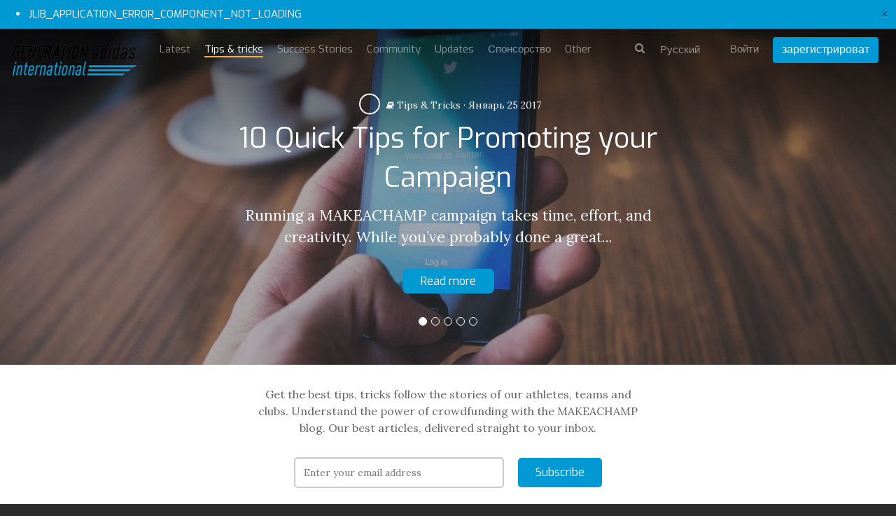

--- FILE ---
content_type: text/html; charset=utf-8
request_url: https://gai.makeachamp.com/ru/blog/tips/Page-3
body_size: 18240
content:
<!DOCTYPE HTML>
<html prefix="og: http://ogp.me/ns#" lang="ru">
<head>

  <meta http-equiv="X-UA-Compatible" content="IE=edge,chrome=1">
  <meta name="viewport" content="width=device-width, initial-scale=1">
  <meta name="robots" content="index, follow" />

    <base href="https://gai.makeachamp.com/ru/blog/tips/Page-3" />
  <meta http-equiv="content-type" content="text/html; charset=utf-8" />
  <meta property="og:url" content="https://gai.makeachamp.com/ru/blog/tips/Page-3" />
  <meta property="og:title" content="Tips &amp;amp; Tricks" />
  <meta property="og:type" content="website" />
  <meta name="description" content="Running a MAKEACHAMP campaign takes time, effort, and creativity. While you’ve probably done a great job of sharing your campaign..." />
  
  <title>Tips &amp; Tricks</title>
  <link href="//d1idjbb9jmy0ec.cloudfront.net/templates/medium/favicon.ico" rel="shortcut icon" type="image/vnd.microsoft.icon" />
  <link href="https://gai.makeachamp.com/blog/tips/Page-3" rel="alternate" hreflang="en-GB" />
  <link href="https://gai.makeachamp.com/fr/blog/tips/Page-3" rel="alternate" hreflang="fr-FR" />
  <link href="https://gai.makeachamp.com/es/blog/tips/Page-3" rel="alternate" hreflang="es-ES" />
  <link href="https://gai.makeachamp.com/ru/blog/tips/Page-3" rel="alternate" hreflang="ru-RU" />
  <link href="https://gai.makeachamp.com/pt/blog/tips/Page-3" rel="alternate" hreflang="pt-BR" />
  <link href="https://gai.makeachamp.com/de/blog/tips/Page-3" rel="alternate" hreflang="de-DE" />
  <link href="https://gai.makeachamp.com/it/blog/tips/Page-3" rel="alternate" hreflang="it-IT" />
  <link rel="stylesheet" href="https://gai.makeachamp.com/modules/mod_k2_related_content/assets/css/K2RelatedContent.css" type="text/css" />


  <!-- Facebook Conversion Code for MAKEACHAMP Fb conversions
  <script>(function() {
  var _fbq = window._fbq || (window._fbq = []);
  if (!_fbq.loaded) {
  var fbds = document.createElement('script');
  fbds.async = true;
  fbds.src = 'https://connect.facebook.net/en_US/fbds.js';
  var s = document.getElementsByTagName('script')[0];
  s.parentNode.insertBefore(fbds, s);
  _fbq.loaded = true;
  }
  })();
  window._fbq = window._fbq || [];
  window._fbq.push(['track', '6055658442311', {'value':'0.01','currency':'CAD'}]);
  </script>
 -->

  <!--noscript><img height="1" width="1" alt="" style="display:none" src="https://www.facebook.com/tr?ev=6055658442311&amp;cd[value]=0.01&amp;cd[currency]=CAD&amp;noscript=1" /></noscript-->

    <meta name="author" content="Michael Shpigelman">
    <meta property="og:title" content="10 Quick Tips for Promoting your Campaign" />
  <meta property="og:type" content="website" />
  <meta property="og:url" content="https://gai.makeachamp.com/ru/blog/tips/Page-3" />
  <meta property="og:image" content="https://d1idjbb9jmy0ec.cloudfront.net/media/k2/items/cache/6f7af10029bcf59a35635b8213d55753_L.jpg" />
  <meta property="og:site_name" content="https://gai.makeachamp.com/ru/blog/tips/Page-3" />
  <meta property="og:description" content="Running a MAKEACHAMP campaign takes time, effort, and creativity. While you’ve probably done a great job of sharing your campaign..." /> 
  <meta property="fb:admins" content="1110126133" />

  <meta name="twitter:card" content="summary_large_image">
  <meta name="twitter:site" content="@makeachampion">
  <meta name="twitter:title" content="10 Quick Tips for Promoting your Campaign">
  <meta name="twitter:description" content="Running a MAKEACHAMP campaign takes time, effort, and creativity. While you’ve probably done a great job of sharing your campaign...">
  <meta name="twitter:image:src" content="https://d1idjbb9jmy0ec.cloudfront.net/media/k2/items/cache/6f7af10029bcf59a35635b8213d55753_L.jpg">
  <link href="//cdnjs.cloudflare.com/ajax/libs/font-awesome/4.3.0/css/font-awesome.min.css" rel="stylesheet"> <link rel="stylesheet" href="//cdnjs.cloudflare.com/ajax/libs/twitter-bootstrap/3.2.0/css/bootstrap.min.css">
  <link rel="stylesheet" href="//cdnjs.cloudflare.com/ajax/libs/twitter-bootstrap/3.2.0/css/bootstrap-theme.min.css">
  <link href="//cdnjs.cloudflare.com/ajax/libs/x-editable/1.5.0/bootstrap3-editable/css/bootstrap-editable.css" rel="stylesheet"/>
  <link rel="stylesheet" href="/templates/medium/css/slicknav.css">
  <link rel="stylesheet" href="/templates/medium/css/style.css?version=2.2.2">
  <link href='//fonts.googleapis.com/css?family=Lora' rel='stylesheet' type='text/css'>
  <link rel="stylesheet" href="//cdnjs.cloudflare.com/ajax/libs/toastr.js/latest/toastr.min.css">

  <link href='//fonts.googleapis.com/css?family=Exo:400,600,700,400italic' rel='stylesheet' type='text/css'>

      <link rel="shortcut icon" href="//d1idjbb9jmy0ec.cloudfront.net/templates/medium/favicon.ico">
  
      <link rel="apple-touch-icon" href="//d1idjbb9jmy0ec.cloudfront.net/templates/medium/apple-touch-icon.png">
    
  
  
  <script src="//ajax.googleapis.com/ajax/libs/jquery/1.9.1/jquery.min.js"></script>
  <script src="//cdnjs.cloudflare.com/ajax/libs/twitter-bootstrap/3.2.0/js/bootstrap.min.js"></script>
  
  <script src="/components/com_makeachampion/js/oop.js?version=2.2.2"></script>
  
  <script src="/components/com_makeachampion/js/mac/Mac.Utils.js?version=2.2.2"></script>
  <script src="/components/com_makeachampion/js/mac/Mac.Base.js?version=2.2.2"></script>
  <script src="/components/com_makeachampion/js/mac/guest/Mac.Guest.Login.js?version=2.2.2"></script>
  <script src="https://cdnjs.cloudflare.com/ajax/libs/mustache.js/0.8.1/mustache.min.js"></script>
  <script src="//cdnjs.cloudflare.com/ajax/libs/toastr.js/latest/toastr.min.js"></script>

  <script src="/components/com_makeachampion/js/mac/socialmedia/Mac.SocialMedia.js?version=2.2.2"></script>
  <script src="/components/com_makeachampion/js/mac/socialmedia/Mac.SocialMedia.Fb.js?version=2.2.2"></script>
  <script src="/components/com_makeachampion/js/mac/socialmedia/Mac.SocialMedia.Twitter.js?version=2.2.2"></script>

  <script src="/templates/medium/js/jquery.dotdotdot.min.js"></script>
  <script src="/templates/medium/js/jquery.sticky.js"></script>
  <script src="/templates/medium/js/jquery.slicknav.min.js"></script>

  <script src="/components/com_makeachampion/js/mac/Mac.Base.js?version=2.2.2"></script>
  <script src="/components/com_makeachampion/js/mac/guest/Mac.Guest.Video.js?version=2.2.2"></script>
  <script src="/components/com_makeachampion/js/mac/guest/Mac.Guest.Contact.js?version=2.2.2"></script>
  <script src="/components/com_makeachampion/js/Wallpaper-master/jquery.fs.wallpaper.js?version=2.2.2"></script>
  <link href="/components/com_makeachampion/js/Wallpaper-master/jquery.fs.wallpaper.css" rel="stylesheet" type="text/css" media="all" />
  <script src="https://cdnjs.cloudflare.com/ajax/libs/jquery.touchswipe/1.6.4/jquery.touchSwipe.min.js"></script>
  <script charset="utf-8" src="https://ucarecdn.com/widget/1.5.3/uploadcare/uploadcare.full.min.js"></script>
  <script src="/components/com_makeachampion/js/sprintf/sprintf.js?version=2.2.2"></script>
  
  <script type="text/javascript" src="//cdnjs.cloudflare.com/ajax/libs/sweetalert/1.1.3/sweetalert.min.js"></script>
  <link rel="stylesheet" href="//cdnjs.cloudflare.com/ajax/libs/sweetalert/1.1.3/sweetalert.min.css">  

  <script src="https://www.google.com/recaptcha/api.js?render=6LcSYOwUAAAAAN2iR2AZQtR9iVtS6u3VKDiv5BkQ"></script>
  
  <script>
    UPLOADCARE_PUBLIC_KEY = '036157c941528a806c4a';
    UPLOADCARE_LOCALE = 'ru';
    UPLOADCARE_AUTOSTORE = true;

    toastr.options = {
      "closeButton": true,
      "debug": false,
      "newestOnTop": false,
      "progressBar": false,
      "positionClass": "toast-bottom-left",
      "preventDuplicates": false,
      "onclick": null,
      "showDuration": "300",
      "hideDuration": "1000",
      "timeOut": "10000",
      "extendedTimeOut": "3000",
      "showEasing": "swing",
      "hideEasing": "linear",
      "showMethod": "fadeIn",
      "hideMethod": "fadeOut"
    }

    swal.setDefaults({ confirmButtonColor: '#818181',html: true });

    /*window.smartlook||(function(d) {
    var o=smartlook=function(){ o.api.push(arguments)},h=d.getElementsByTagName('head')[0];
    var c=d.createElement('script');o.api=new Array();c.async=true;c.type='text/javascript';
    c.charset='utf-8';c.src='https://rec.smartlook.com/recorder.js';h.appendChild(c);
    })(document);
    smartlook('init', 'f62c9ce842b5744290f3968c59612a5b1a9c502b');*/

  </script>

  <!--script>
      (function(_,e,rr,s){_errs=[s];var c=_.onerror;_.onerror=function(){var a=arguments;_errs.push(a);
      c&&c.apply(this,a)};var b=function(){var c=e.createElement(rr),b=e.getElementsByTagName(rr)[0];
      c.src="//beacon.errorception.com/"+s+".js";c.async=!0;b.parentNode.insertBefore(c,b)};
      _.addEventListener?_.addEventListener("load",b,!1):_.attachEvent("onload",b)})
      (window,document,"script","570fed87cade7915090003c9");
  </script-->

  
    <style type="text/css">
          .btn.orange{
  background: #0099d3;
  }
  .add-cmp:hover, .add-update-sec:hover, .add-sponsor-sec:hover, .add-new-reward:hover, .add-new-sponsor:hover, .add-new-teammember:hover {
      border: 3px solid #249cca;
      background-color: #fffaf4;
      color: ;
  }
  .alert a.close{
      color: #000000;
      font-size: 22px;
  }
  .status{color: #0099d3 !important;}
  .btn.hard-grey:hover {
    background: #818181;
  }
  .btn.hard-grey {
    background: #666;
    color: #fff;
  }
  .you_selected .col-md-2{display:none;}
  .you_selected .col-md-10{width:100%;}
  .btn.btn-info {
    background: #0099d3 !important;
    color: #fff;
    border-color: #0099d3 !important;
  }
  nav .profile {
    background: #0099d3;
    overflow: auto;
  }
 /* .btn.btn-primary {
    border-color: #0099d3;
    background: #0099d3;
  }
  .btn.btn-primary {
    border-color: #0099d3;
    background: #0099d3;
  }*/
  .nav-pills>li.active>a, .nav-pills>li.active>a:hover, .nav-pills>li.active>a:focus {
    background: #249cca;
  }
  .campaign-main-column .nav-pills li.active a {
    border: 1px solid #0099d3;
  }
  .campaign-actions .btn-outline:hover {
    background: #249cca;
    color: #fff;
    border-color: #249cca;
  }
  .cmp-menu .nav-pills>li>a:hover i, .cmp-menu .nav-pills>li>a.active i {
    color: #249cca !important;
  }
  .update-box-source {
   background: rgba(231, 0, 51, 0.9);
  }
  a {
    color: #0099d3;
  }
  .timeline-sec .t_left, .timeline-sec .t_right{
  color: #0099d3;
  }
  .timelineFlat .t_node_desc span {
    background: #0099d3;
  }
  .timelineFlat a.t_line_node.active {
    color: #0099d3;
  }
  .timelineFlat a.t_line_node:after {
    background: #0099d3;
  }
  .timelineFlat .item.item_node_hover:before {
    background: #0099d3;
  }
  .timelineFlat .item.item_node_hover:after {
    border-top: 6px solid #0099d3;
  }
  .timelineFlat .t_node_desc span:after {
    border-top: 5px solid #0099d3;
  }

  /*footer{
  padding: 0;
  border-top: 3px solid #eee;
  }
  footer .links{display:none;}
  footer .white{margin:0px;}*/
  .btn-toolbar-warning {
    background-color: #0099d3;
  }
  a.btn-facebook{color:#fff;}
  .nav-pills a{
  color: #444;
  }
  .campaign-progress .progress-bar {
    background: #0099d3;
  }

  .hbl_pal_title_bg {
      background-color: #0099d3!important;
  }

  .alert{
  background: #0099d3;
  color: #fff;
  }
  .campaign-sidebar .sponsors img{
  width: 100%;
  }
  /*.menu .item-118,.menu .item-101,.menu .item-103,.menu .item-372{
    display:none !important;
  }*/
  .help a{
    color: #0099d3 !important;
  }
  /*.adopt-btn,.join-btn{
    display:none !important;
  }*/
  .card .card-progress .progress .progress-bar{
    background: #0099d3;
  }
  .post-to .has .fa {
    color: #0099d3;
  }
  .post-to .fa:hover {
    color: #249cca;
  }
  .contribution-proces .current .btn {
    background: #0099d3;
    color: white;
    box-shadow: none;
    border: none;
  }
  .tell_network_tw{
  color: #fff;
  }
  .contribution .input-prepend {
    border: 1px solid #0099d3;
    color: #0099d3;
  } 
  .input-prepend.fb {
    border: 1px solid #d1d1d1;
    background-color: #d1d1d1;
  }
  .contribution .reward-block h4 {
    color: #0099d3;
  }
  nav .profile .welcome span {
    color: #E7E7E7;
  }
  nav .profile .welcome {
    color: #fff;
  }
  nav .profile .signup a {
  background: #0099d3;
  }
  nav .profile .signup a:hover {
    background: rgba(231, 0, 51, 0.9);
  }
  nav .profile .avatar {
    background-image: url(//d1idjbb9jmy0ec.cloudfront.net/images/male.png) !important;
    border-radius: 50px;
  }
  .btn.red-border{
      color: #0099d3;
      border: 1px solid #0099d3;
  }
  /*.no-account{display:none;}
  @media (max-width: 767px) { 
    
    header .athlete-background-image{
        background-size: inherit !important;
        background-position: 52% 0px !important;
    }

  }*/

    .campaign-of-week .inner-block .campaign-desc h2{
      color: #0099d3;
    }
    .btn.orange:hover{
      color: #fff;
      background: #249cca    }
  </style>

  
  <!-- HTML5 Shim and Respond.js IE8 support of HTML5 elements and media queries -->
  <!-- WARNING: Respond.js doesn't work if you view the page via file:// -->
  <!--[if lt IE 9]>
  <script src="https://oss.maxcdn.com/libs/html5shiv/3.7.0/html5shiv.js" integrity="sha384-0s5Pv64cNZJieYFkXYOTId2HMA2Lfb6q2nAcx2n0RTLUnCAoTTsS0nKEO27XyKcY" crossorigin="anonymous"></script>
  <script src="https://oss.maxcdn.com/libs/respond.js/1.4.2/respond.min.js" integrity="sha384-ZoaMbDF+4LeFxg6WdScQ9nnR1QC2MIRxA1O9KWEXQwns1G8UNyIEZIQidzb0T1fo" crossorigin="anonymous"></script>
  <![endif]-->




  <script type='text/javascript'>

  var _gaq = _gaq || [];
  _gaq.push(['_setAccount', 'UA-30390354-1']);
  
  
  
  
  
  _gaq.push(['_trackPageview']);
  
  (function() {
    var ga = document.createElement('script'); ga.type = 'text/javascript'; ga.async = true;
    ga.src = ('https:' == document.location.protocol ? 'https://ssl' : 'http://www') + '.google-analytics.com/ga.js';
    var s = document.getElementsByTagName('script')[0]; s.parentNode.insertBefore(ga, s);
  })();

</script></head>
<body id="home" class="  ru"  >

<nav id="main-menu" style="display:none;">
    <header>
      <h2>Menu</h2>
    </header>
  </nav>

   <nav role="navigation" style="display:none;">

    <a href="#" class="toggle-menu"><i class="fa fa-icon fa-times"></i></a>

    

    <div class="profile">
      <div class="avatar"  style="background-image: url(//d1idjbb9jmy0ec.cloudfront.net/images/male.png);"></div>
      <div class="welcome"><span>Добро пожаловать</span>Guest</div>
      <div class="section">
      <div class="signin login"><a href="#">Войти</a></div>
      <div class="signup register" placement="side-menu"><a href="#">НАЧАТЬ КАМПАНИЮ</a></div>
      </div>
    </div>

    
    
<ul class="menu nav nav-pills nav-stacked">
<li class="item-374"><a href="/ru/about-us" >О нас</a></li><li class="item-118"><a href="/ru/athletes" >Атлеты</a></li><li class="item-373"><a href="/ru/handbook" >Pуководство</a></li><li class="item-376"><a href="/ru/faq" >Часто задаваемые вопросы</a></li><li class="item-407"><a href="/ru/product" >Product</a></li><li class="item-413"><a   href="/ru/pricing"  >Pricing </a></li><li class="item-372"><a href="/ru/blog" >Блог</a></li></ul>

    
    	<form name="lang" method="post" action="https://gai.makeachamp.com/ru/blog/tips/Page-3" style="margin: 0;" id="lang-form">
        
    	<select class="inputbox" onchange="document.location.replace(this.value);" id="lang-select" >
        	        		<option dir="ltr" value="/blog/tips/Page-3" >
        		English</option>
        	        		<option dir="ltr" value="/fr/blog/tips/Page-3" >
        		Français</option>
        	        		<option dir="ltr" value="/es/blog/tips/Page-3" >
        		Español</option>
        	        		<option dir="ltr" value="/ru/blog/tips/Page-3" selected="selected">
        		Русский</option>
        	        		<option dir="ltr" value="/pt/blog/tips/Page-3" >
        		Português</option>
        	        		<option dir="ltr" value="/de/blog/tips/Page-3" >
        		Deutsch</option>
        	        		<option dir="ltr" value="/it/blog/tips/Page-3" >
        		Italiano</option>
        	    	</select>

    	</form>
     



        <!--div class="visible-xs-block">

          		<div class="moduletable">
					
<ul class="menu">
<li class="item-381"><a   href="/ru/blog"  >Latest </a></li><li class="item-383 current active"><a href="/ru/blog/tips" >Tips &amp; tricks</a></li><li class="item-412"><a href="/ru/blog/success-stories" >Success Stories</a></li><li class="item-391"><a href="/ru/blog/community" >Community</a></li><li class="item-392"><a href="/ru/blog/updates" >Updates</a></li><li class="item-382"><a href="/ru/blog/sponsorship" >Спонсорство</a></li><li class="item-393"><a href="/ru/blog/other" >Other</a></li></ul>
		</div>
	
          
            <ul class="menu pull-right" style="margin: 0px 0px 0 0;text-align: left;">

              
                  <li>
                    <a href="#" class="login">Войти</span></a>
                  </li>

                          
              </ul>

              <ul class="menu pull-right">
                  <li>
                    <div class="search transparant white medium mobile" id="header-search">
                      <i class="fa fa-icon fa-search"></i>
                      <input type="text" placeholder="Поиск спортсменов" name="name"/>
                    </div>
                  </li>
              </ul>
      </div-->

  </nav>

  <div id="global" class="blog">

    
<dd class="alert alert-error message fade in">
	<a class="close" data-dismiss="alert" href="#">&times;</a><ul class="unstyled">
		<li>JLIB_APPLICATION_ERROR_COMPONENT_NOT_LOADING</li>
	</ul>
</dd>

  <!--div class="alert alert-warning alert-dismissible">
    <button type="button" class="close" data-dismiss="alert"><span aria-hidden="true">&times;</span></button>
    <strong>Warning!</strong> Better check yourself, you're not looking too good.
  </div-->

    
      
      <header role="banner" class="container-fluid content ">

        <div class="overlay"></div>

        
          		<div class="moduletable">
					
<div class="background-image" style="background: url() no-repeat center center #444;background-size:cover;opacity: 0.4;">
  <div class="overlay"></div>
</div>

<div class="carousel blog slide" data-interval="10000" data-ride="carousel" id="carousel-example-blog">
<!-- Indicators --> 
<ol class="carousel-indicators indicators blog-indicators">

        <li class="active" data-slide-to="0" data-target="#carousel-example-blog"></li>
          <li class="" data-slide-to="1" data-target="#carousel-example-blog"></li>
          <li class="" data-slide-to="2" data-target="#carousel-example-blog"></li>
          <li class="" data-slide-to="3" data-target="#carousel-example-blog"></li>
          <li class="" data-slide-to="4" data-target="#carousel-example-blog"></li>
     

   

  </ol>
<!-- Wrapper for slides --> 
<div class="carousel-inner carousel-blog">
    
  
      <div class="item active">
          <div class="slider-image" style="background: url(https://d1idjbb9jmy0ec.cloudfront.net/media/k2/items/cache/6f7af10029bcf59a35635b8213d55753_L.jpg) no-repeat center center;background-size:cover;opacity: 1;">
            <div class="hero team-title">
              <ul class="list-inline">
                <li>
                  <!-- <a style="text-decoration:none;padding: 0;border-radius: 0;" href="https://makeachamp.com/shpigelman"><div class="writer-avatar" style="background: url(/media/k2/users/mike1.jpg) no-repeat center center;background-size:cover;"></div></a> -->
                  <div class="writer-avatar" style="background: url(/media/k2/users/mike1.jpg) no-repeat center center;background-size:cover;"></div>
                </li>
                <li>
                  <a style="text-decoration:none;color:#ffffff;padding: 0;border-radius: 0;" href="/ru/blog/tips"><i class="fa fa-book"></i>&nbsp;Tips & Tricks</a>&nbsp;&middot;
                </li>
                <li class="date-hidden">
                  <time datetime="2017-01-25T00:38:18-05:00">Январь 25 2017</time>
                </li>
              </ul>
              <h4>10 Quick Tips for Promoting your Campaign</h4>
              <p>Running a MAKEACHAMP campaign takes time, effort, and creativity. While you’ve probably done a great...</p>
              <div class="center">
                <a href="/ru/blog/10-quick-tips-for-promoting-your-campaign" class="btn orange padding" style="margin-top: 20px;">Read more</a>
              </div>
              </div>
          </div>
    </div>


  
      <div class="item ">
          <div class="slider-image" style="background: url(https://d1idjbb9jmy0ec.cloudfront.net/media/k2/items/cache/13b5e0deaf19b06816d21e67ad4e211c_L.jpg) no-repeat center center;background-size:cover;opacity: 1;">
            <div class="hero team-title">
              <ul class="list-inline">
                <li>
                  <!-- <a style="text-decoration:none;padding: 0;border-radius: 0;" href="https://makeachamp.com/davidancor"><div class="writer-avatar" style="background: url(/media/k2/users/david.jpg) no-repeat center center;background-size:cover;"></div></a> -->
                  <div class="writer-avatar" style="background: url(/media/k2/users/david.jpg) no-repeat center center;background-size:cover;"></div>
                </li>
                <li>
                  <a style="text-decoration:none;color:#ffffff;padding: 0;border-radius: 0;" href="/ru/blog/tips"><i class="fa fa-book"></i>&nbsp;Tips & Tricks</a>&nbsp;&middot;
                </li>
                <li class="date-hidden">
                  <time datetime="2016-11-02T20:00:33-04:00">Ноябрь 2 2016</time>
                </li>
              </ul>
              <h4>Should I run a campaign on MAKEACHAMP or GoFundMe?</h4>
              <p>At first glance, GoFundMe and MAKEACHAMP look very similar and both serve as crowdfunding platforms....</p>
              <div class="center">
                <a href="/ru/blog/should-i-run-a-campaign-on-makeachamp-or-gofundme" class="btn orange padding" style="margin-top: 20px;">Read more</a>
              </div>
              </div>
          </div>
    </div>


  
      <div class="item ">
          <div class="slider-image" style="background: url(https://d1idjbb9jmy0ec.cloudfront.net/media/k2/items/cache/271073fa434dfbedecc5cddef10cff3e_L.jpg) no-repeat center center;background-size:cover;opacity: 1;">
            <div class="hero team-title">
              <ul class="list-inline">
                <li>
                  <!-- <a style="text-decoration:none;padding: 0;border-radius: 0;" href="https://makeachamp.com/davidancor"><div class="writer-avatar" style="background: url(/media/k2/users/david.jpg) no-repeat center center;background-size:cover;"></div></a> -->
                  <div class="writer-avatar" style="background: url(/media/k2/users/david.jpg) no-repeat center center;background-size:cover;"></div>
                </li>
                <li>
                  <a style="text-decoration:none;color:#ffffff;padding: 0;border-radius: 0;" href="/ru/blog/tips"><i class="fa fa-book"></i>&nbsp;Tips & Tricks</a>&nbsp;&middot;
                </li>
                <li class="date-hidden">
                  <time datetime="2016-09-03T13:57:12-04:00">Сентябрь 3 2016</time>
                </li>
              </ul>
              <h4>Marissa Ponich: Create &amp; Grow Your Fan Base and Monetize Your Journey</h4>
              <p>Marissa Ponich was an Olympic hopeful for Rio 2016 and used MAKEACHAMP to grow her...</p>
              <div class="center">
                <a href="/ru/blog/marissa-ponich-create-grow-your-fan-base-and-monetize-your-journey" class="btn orange padding" style="margin-top: 20px;">Read more</a>
              </div>
              </div>
          </div>
    </div>


  
      <div class="item ">
          <div class="slider-image" style="background: url(https://d1idjbb9jmy0ec.cloudfront.net/media/k2/items/cache/8240a1907e29481b04619a0df33df9ab_L.jpg) no-repeat center center;background-size:cover;opacity: 1;">
            <div class="hero team-title">
              <ul class="list-inline">
                <li>
                  <!-- <a style="text-decoration:none;padding: 0;border-radius: 0;" href="https://makeachamp.com/davidancor"><div class="writer-avatar" style="background: url(/media/k2/users/david.jpg) no-repeat center center;background-size:cover;"></div></a> -->
                  <div class="writer-avatar" style="background: url(/media/k2/users/david.jpg) no-repeat center center;background-size:cover;"></div>
                </li>
                <li>
                  <a style="text-decoration:none;color:#ffffff;padding: 0;border-radius: 0;" href="/ru/blog/tips"><i class="fa fa-book"></i>&nbsp;Tips & Tricks</a>&nbsp;&middot;
                </li>
                <li class="date-hidden">
                  <time datetime="2016-08-11T20:50:49-04:00">Август 11 2016</time>
                </li>
              </ul>
              <h4>Are You Leveraging Your Free MAKEACHAMP Fan Page?</h4>
              <p>Crowdfunding for athletes is great for primarily three reasons: - It helps provide the money...</p>
              <div class="center">
                <a href="/ru/blog/are-you-leveraging-your-free-makeachamp-fan-page" class="btn orange padding" style="margin-top: 20px;">Read more</a>
              </div>
              </div>
          </div>
    </div>


  
      <div class="item ">
          <div class="slider-image" style="background: url(https://d1idjbb9jmy0ec.cloudfront.net/media/k2/items/cache/fd2436c23111d947c615d80fa5115911_L.jpg) no-repeat center center;background-size:cover;opacity: 1;">
            <div class="hero team-title">
              <ul class="list-inline">
                <li>
                  <!-- <a style="text-decoration:none;padding: 0;border-radius: 0;" href="https://makeachamp.com/davidancor"><div class="writer-avatar" style="background: url(/media/k2/users/david.jpg) no-repeat center center;background-size:cover;"></div></a> -->
                  <div class="writer-avatar" style="background: url(/media/k2/users/david.jpg) no-repeat center center;background-size:cover;"></div>
                </li>
                <li>
                  <a style="text-decoration:none;color:#ffffff;padding: 0;border-radius: 0;" href="/ru/blog/tips"><i class="fa fa-book"></i>&nbsp;Tips & Tricks</a>&nbsp;&middot;
                </li>
                <li class="date-hidden">
                  <time datetime="2016-05-24T18:57:04-04:00">Май 24 2016</time>
                </li>
              </ul>
              <h4>4 ways for athletes to win with a Facebook page</h4>
              <p>I have to admit that I started my athlete Facebook page only a year and...</p>
              <div class="center">
                <a href="/ru/blog/the-ultimate-athlete-guide-to-facebook" class="btn orange padding" style="margin-top: 20px;">Read more</a>
              </div>
              </div>
          </div>
    </div>


  
  </div>
</div>


		</div>
	

        
        <div class="row main-menu">

          <div class="col-xs-8 col-sm-2" style="position:relative;">
            <a href="/ru/" class="logo"><img src="//files.makeachamp.com/6b765346-de48-4f61-82f3-373a10f6d3b9/" style="min-width: 165px;" width="185" alt="logo"/></a>
            <!--img src="//d1idjbb9jmy0ec.cloudfront.net/templates/medium/img/openmenu.png" class="open-menu" alt="" />
            <div class="open-menu-text">Открыть меню</div-->
          </div>

          <div class="col-xs-4 col-sm-10 search-sign-in has-search hidden-xs hidden-sm" id="menu">
              
             

              <div class="pull-left">

                		<div class="moduletable">
					
<ul class="menu">
<li class="item-381"><a   href="/ru/blog"  >Latest </a></li><li class="item-383 current active"><a href="/ru/blog/tips" >Tips &amp; tricks</a></li><li class="item-412"><a href="/ru/blog/success-stories" >Success Stories</a></li><li class="item-391"><a href="/ru/blog/community" >Community</a></li><li class="item-392"><a href="/ru/blog/updates" >Updates</a></li><li class="item-382"><a href="/ru/blog/sponsorship" >Спонсорство</a></li><li class="item-393"><a href="/ru/blog/other" >Other</a></li></ul>
		</div>
	

              </div>

          

              <ul class="menu pull-right sign-in-out-menu">

            
                <li>
                  <a href="#" class="login">Войти</a>
                </li> 

                <li style="margin-top: -7px;">
                  <a href="#" class="btn orange register" placement="top-right">зарегистрироват</a>
                </li>

                

                        
              </ul>

              <ul class="menu pull-right pull-menu-lang">
                <li>
                  <form name="lang" method="post" action="" style="margin: 0;" id="lang-form">
                    <select class="inputbox" onchange="document.location.replace(this.value);" id="menu-lang-select">
                        <option value="/" data-lang="en">English</option>
                        <option value="/fr/" data-lang="fr">Français</option>
                        <option value="/es/" data-lang="es">Español</option>
                        <option value="/pt/" data-lang="pt">Português</option>
                        <option value="/ru/" data-lang="ru">Русский</option>
                        <option value="/de/" data-lang="de">Deutsch</option>
                        <option value="/it/" data-lang="it">Italiano</option>
                    </select>

                    </form>
                </li>
              </ul>

          
             <ul class="menu pull-right pull-menu-search k2" style="margin: 15px 10px 0 0;">
              <li style="border: 0;">
                <div class="search transparant white medium" id="header-search">
                  <i class="fa fa-icon fa-search" id="search"></i>
                                    <input class="search-blog" type="text" placeholder="Search for a Blog" name="name" style="display:none;"/>
                                  </div>
              </li>
            </ul>
          
            <!-- <ul class="menu pull-right pull-menu-search">
              <li style="border: 0;">
                <div class="search transparant white medium" id="header-search">
                  <i class="fa fa-icon fa-search" id="search"></i>
                  <input class="search-blog" type="text" placeholder="Поиск спортсменов" name="name" style="display:none;"/>
                </div>
              </li>
            </ul> -->
          

            

          </div>

          <div id="mobileMenu" class="visible-xs-block visible-sm-block"></div>

        </div>

        


        
      </header>

      
      <!-- <section class="container content"> -->

      <section class=" content">

        

        <div class="clearfix"></div>

                
        
            <div class="row">

              <div class="col-sm-12">

                        
                
<!--script src="//load.sumome.com/" data-sumo-site-id="6f865160693bc2fc5271e4a232b89846a35a177e11d287f2585f147c97b93510" async="async"></script-->

<script type="text/javascript" src="//s7.addthis.com/js/300/addthis_widget.js#pubid=ra-54343410449a7a8e" async></script>

<div id="k2Container" class="itemListView">

		 <div class="subscribe item-subscribe">
               <form action="https://app.mailerlite.com/webforms/submit/p0i4g8" id="subForm"  data-code="p0i4g8" method="POST" target="_blank">

                    <p>Get the best tips, tricks follow the stories of our athletes, teams and clubs. Understand the power of crowdfunding with the MAKEACHAMP blog. Our best articles, delivered straight to your inbox.</p>
                    <div class="input-group">
                   <input name="fields[email]" type="email" class="form-control" placeholder="Enter your email address" required>
					<input type="hidden" name="ml-submit" value="1">
                   <span class="input-group-btn" style="">
                      <button class="btn orange" type="submit">Subscribe</button>
                   </span>
                 </div>

               </form>
          </div>




						<div class="itemListCategoriesBlock">
								<div class="itemsCategory content">
												
												<!--img alt="Tips &amp;amp; Tricks" src="/components/com_k2/images/placeholder/category.png" style="width:100px; height:auto;" /-->
																		<!--h4 style="margin: 20px 0;"> Tips &amp; Tricks														</h4-->
																		 </div>
										</div>
						<div class="itemList" style="margin: 25px 0;">
								<div id="itemListLeading">
																		<div class="itemContainer itemContainerLast row-fluid">
								
<article class="itemView grey groupLeading">  		
		<div class="itemBlock">
			<div style="background: url(https://d1idjbb9jmy0ec.cloudfront.net/media/k2/items/cache/6ef598b10d1539793d4ace8d8b7b613f_L.jpg) no-repeat center center;background-size:cover;height: 300px;border-radius: 5px;border-bottom-right-radius:0;border-bottom-left-radius:0"></div>
				<header>
										
												<h2>
																<a href="/ru/blog/the-perfect-title-to-increase-the-amount-you-raise">The Perfect Title to Increase The Amount You Raise</a>
																						</h2>
										
						
						
												<!--time datetime="2016-05-23T13:45:39-04:00">23<span>Май</span></time-->
										</header>
                
                				    <!--div class="itemImageBlock"> <a class="itemImage" href="/ru/blog/the-perfect-title-to-increase-the-amount-you-raise" title="The Perfect Title to Increase The Amount You Raise"> <img src="https://d1idjbb9jmy0ec.cloudfront.net/media/k2/items/cache/6ef598b10d1539793d4ace8d8b7b613f_L.jpg" alt="The Perfect Title to Increase The Amount You Raise" style="width:1400px; height:auto;" /> </a> </div-->
								
				 
								
				<div class="itemBody">  												
                        <div class="itemIntroText"> 
                            
                            Warning : the following tips could help you increase the amount of funds you raise!Too often, we see great campaigns with great stories that simply do not create the impact we thought they would.On the other hand, a title should not try to draw pity but rather it should inspire. A powerful title should seek to inspire supporters to contribute and join the athlete's journey. Later on, supporters and journalists will reuse the same powerful title when writing about your campaign.Our Research = Your SuccessWe took the most successful campaigns (those that reached 100% or more) and we compared their... 
                            <!-- <a href="/ru/blog/the-perfect-title-to-increase-the-amount-you-raise"><img style="height: 18px;" src="/templates/bootstrap/img/side-arrow.png"></a> --> 
                        
                        </div>
                        
																																										<!--a class="btn hard-grey readon" href="/ru/blog/the-perfect-title-to-increase-the-amount-you-raise"> Read more... </a-->
                        
												 										</div>
										<ul class="list-inline">
																<li>
									<a style="text-decoration:none;color:#808080;" href="/ru/blog/tips"><i class="fa fa-book"></i>&nbsp;Tips & Tricks</a><span style="margin: 0px 7px;position: relative;"><i class="fa fa-circle" style="position: absolute;font-size: 5px;top: 40%;"></i></span>
								</li>
								<li class="date-hidden">
									<time datetime="2016-05-23T13:45:39-04:00">Май 23 2016</time>
								</li>
								<li>
									<div class="writer-avatar" style="background: url(/media/k2/users/david.jpg) no-repeat center center;background-size:cover;"></div>
								</li>
								                                
                                								<!--<li>--> <!--span>Published in</span--> <!-- <a href="/ru/blog/tips">Tips & Tricks</a> </li> -->
																								<li> Written by 
																						<a rel="author" href="https://makeachamp.com/davidancor">David Ancor</a>
											 </li>
																
                                
                                
                                
                                								<!--li> 
																
									DISQUS_COMMENTS_COUNT:<a href= "https://gai.makeachamp.com/ru/blog/the-perfect-title-to-increase-the-amount-you-raise#disqus_thread" data-disqus-identifier="503">DISQUS_COMMENTS</a>																</li-->
																																
			
								
														</ul>
										 
						</div>
</article>						</div>
												<div class="clr"></div>
																								<div class="itemContainer itemContainerLast row-fluid">
								
<article class="itemView grey groupLeading">  		
		<div class="itemBlock">
			<div style="background: url(https://d1idjbb9jmy0ec.cloudfront.net/media/k2/items/cache/1ba6f013b03d3119f460bad3db0fbe5d_L.jpg) no-repeat center center;background-size:cover;height: 300px;border-radius: 5px;border-bottom-right-radius:0;border-bottom-left-radius:0"></div>
				<header>
										
												<h2>
																<a href="/ru/blog/reaching-the-crowd-with-your-makeachamp-campaign">Reaching the Crowd with your MAKEACHAMP campaign</a>
																						</h2>
										
						
						
												<!--time datetime="2016-05-18T20:10:23-04:00">18<span>Май</span></time-->
										</header>
                
                				    <!--div class="itemImageBlock"> <a class="itemImage" href="/ru/blog/reaching-the-crowd-with-your-makeachamp-campaign" title="Reaching the Crowd with your MAKEACHAMP campaign"> <img src="https://d1idjbb9jmy0ec.cloudfront.net/media/k2/items/cache/1ba6f013b03d3119f460bad3db0fbe5d_L.jpg" alt="Reaching the Crowd with your MAKEACHAMP campaign" style="width:1400px; height:auto;" /> </a> </div-->
								
				 
								
				<div class="itemBody">  												
                        <div class="itemIntroText"> 
                            
                            Many athletes don't believe that they can reach the crowd with their campaigns. As a result, they are aiming to get most of their contributions from their small social circle. However, with the right ingredients and the right amount of work, athletes can launch campaigns that gather contributions from the crowd. Below, we've gathered some information to help you do exactly that!Market YourselfThe amount of work that you put into marketing yourself as an athlete prior to your campaign, will determine how far your campaign will go - how many contributions will come from the crowd. When you market yourself... 
                            <!-- <a href="/ru/blog/reaching-the-crowd-with-your-makeachamp-campaign"><img style="height: 18px;" src="/templates/bootstrap/img/side-arrow.png"></a> --> 
                        
                        </div>
                        
																																										<!--a class="btn hard-grey readon" href="/ru/blog/reaching-the-crowd-with-your-makeachamp-campaign"> Read more... </a-->
                        
												 										</div>
										<ul class="list-inline">
																<li>
									<a style="text-decoration:none;color:#808080;" href="/ru/blog/tips"><i class="fa fa-book"></i>&nbsp;Tips & Tricks</a><span style="margin: 0px 7px;position: relative;"><i class="fa fa-circle" style="position: absolute;font-size: 5px;top: 40%;"></i></span>
								</li>
								<li class="date-hidden">
									<time datetime="2016-05-18T20:10:23-04:00">Май 18 2016</time>
								</li>
								<li>
									<div class="writer-avatar" style="background: url(/media/k2/users/david.jpg) no-repeat center center;background-size:cover;"></div>
								</li>
								                                
                                								<!--<li>--> <!--span>Published in</span--> <!-- <a href="/ru/blog/tips">Tips & Tricks</a> </li> -->
																								<li> Written by 
																						<a rel="author" href="https://makeachamp.com/davidancor">David Ancor</a>
											 </li>
																
                                
                                
                                
                                								<!--li> 
																
									DISQUS_COMMENTS_COUNT:<a href= "https://gai.makeachamp.com/ru/blog/reaching-the-crowd-with-your-makeachamp-campaign#disqus_thread" data-disqus-identifier="497">DISQUS_COMMENTS</a>																</li-->
																																
			
								
														</ul>
										 
						</div>
</article>						</div>
												<div class="clr"></div>
																								<div class="itemContainer itemContainerLast row-fluid">
								
<article class="itemView grey groupLeading itemIsFeatured">  		
		<div class="itemBlock">
			<div style="background: url(https://d1idjbb9jmy0ec.cloudfront.net/media/k2/items/cache/eb037833adde6dd3469d047f4c1e5ad0_L.jpg) no-repeat center center;background-size:cover;height: 300px;border-radius: 5px;border-bottom-right-radius:0;border-bottom-left-radius:0"></div>
				<header>
										
												<h2>
																<a href="/ru/blog/sharing-is-caring-share-your-athlete-journey">6 Benefits of Sharing Your Athlete Story</a>
																						</h2>
										
						
						
												<!--time datetime="2016-05-10T17:44:15-04:00">10<span>Май</span></time-->
										</header>
                
                				    <!--div class="itemImageBlock"> <a class="itemImage" href="/ru/blog/sharing-is-caring-share-your-athlete-journey" title="6 Benefits of Sharing Your Athlete Story"> <img src="https://d1idjbb9jmy0ec.cloudfront.net/media/k2/items/cache/eb037833adde6dd3469d047f4c1e5ad0_L.jpg" alt="6 Benefits of Sharing Your Athlete Story" style="width:1400px; height:auto;" /> </a> </div-->
								
				 
								
				<div class="itemBody">  												
                        <div class="itemIntroText"> 
                            
                            As an athlete, you have an incredible opportunity to share your journey and to create a dedicated following around your athletic career. A lot of MAKEACHAMP athletes are using their athlete fan pages before and after their campaigns to raise more funds, to attract and retain sponsors, and to maintain and grow their community of supporters.&nbsp;﻿Using your athlete page before your campaign is a great way to market yourself as an athlete, and create a community of followers who will help you launch your campaign towards success. Continuing to use your athlete fan page after your campaign is done is... 
                            <!-- <a href="/ru/blog/sharing-is-caring-share-your-athlete-journey"><img style="height: 18px;" src="/templates/bootstrap/img/side-arrow.png"></a> --> 
                        
                        </div>
                        
																																										<!--a class="btn hard-grey readon" href="/ru/blog/sharing-is-caring-share-your-athlete-journey"> Read more... </a-->
                        
												 										</div>
										<ul class="list-inline">
																<li>
									<a style="text-decoration:none;color:#808080;" href="/ru/blog/tips"><i class="fa fa-book"></i>&nbsp;Tips & Tricks</a><span style="margin: 0px 7px;position: relative;"><i class="fa fa-circle" style="position: absolute;font-size: 5px;top: 40%;"></i></span>
								</li>
								<li class="date-hidden">
									<time datetime="2016-05-10T17:44:15-04:00">Май 10 2016</time>
								</li>
								<li>
									<div class="writer-avatar" style="background: url(/media/k2/users/david.jpg) no-repeat center center;background-size:cover;"></div>
								</li>
								                                
                                								<!--<li>--> <!--span>Published in</span--> <!-- <a href="/ru/blog/tips">Tips & Tricks</a> </li> -->
																								<li> Written by 
																						<a rel="author" href="https://makeachamp.com/davidancor">David Ancor</a>
											 </li>
																
                                
                                
                                
                                								<!--li> 
																
									DISQUS_COMMENTS_COUNT:<a href= "https://gai.makeachamp.com/ru/blog/sharing-is-caring-share-your-athlete-journey#disqus_thread" data-disqus-identifier="493">DISQUS_COMMENTS</a>																</li-->
																																
			
								
														</ul>
										 
						</div>
</article>						</div>
												<div class="clr"></div>
																								<div class="itemContainer itemContainerLast row-fluid">
								
<article class="itemView grey groupLeading itemIsFeatured">  		
		<div class="itemBlock">
			<div style="background: url(https://d1idjbb9jmy0ec.cloudfront.net/media/k2/items/cache/161bb2cd9d87d4fb2583e55eca6a3af4_L.jpg) no-repeat center center;background-size:cover;height: 300px;border-radius: 5px;border-bottom-right-radius:0;border-bottom-left-radius:0"></div>
				<header>
										
												<h2>
																<a href="/ru/blog/create-and-monetize-your-instagram-athlete-brand">Create your athlete Instagram following</a>
																						</h2>
										
						
						
												<!--time datetime="2016-05-06T17:52:22-04:00">6<span>Май</span></time-->
										</header>
                
                				    <!--div class="itemImageBlock"> <a class="itemImage" href="/ru/blog/create-and-monetize-your-instagram-athlete-brand" title="Create your athlete Instagram following"> <img src="https://d1idjbb9jmy0ec.cloudfront.net/media/k2/items/cache/161bb2cd9d87d4fb2583e55eca6a3af4_L.jpg" alt="Create your athlete Instagram following" style="width:1400px; height:auto;" /> </a> </div-->
								
				 
								
				<div class="itemBody">  												
                        <div class="itemIntroText"> 
                            
                            Instagram is an incredible platform that athletes can use to create a following and monetize their athlete brand. Instagram plays directly into the athlete's strength - every post from athlete is a story into their athletic journey, it is a behind the scene-sneak-peak into the athlete's "champion-hood in the making".For the modest or shy athlete, remember you are not promoting yourself as a person but rather the individual doing your sport - you are inspiring the next generation of young athletes and you're increasing the exposure of your sport. We've gathered some of the most time-saving techniques that you what... 
                            <!-- <a href="/ru/blog/create-and-monetize-your-instagram-athlete-brand"><img style="height: 18px;" src="/templates/bootstrap/img/side-arrow.png"></a> --> 
                        
                        </div>
                        
																																										<!--a class="btn hard-grey readon" href="/ru/blog/create-and-monetize-your-instagram-athlete-brand"> Read more... </a-->
                        
												 										</div>
										<ul class="list-inline">
																<li>
									<a style="text-decoration:none;color:#808080;" href="/ru/blog/tips"><i class="fa fa-book"></i>&nbsp;Tips & Tricks</a><span style="margin: 0px 7px;position: relative;"><i class="fa fa-circle" style="position: absolute;font-size: 5px;top: 40%;"></i></span>
								</li>
								<li class="date-hidden">
									<time datetime="2016-05-06T17:52:22-04:00">Май 6 2016</time>
								</li>
								<li>
									<div class="writer-avatar" style="background: url(/media/k2/users/david.jpg) no-repeat center center;background-size:cover;"></div>
								</li>
								                                
                                								<!--<li>--> <!--span>Published in</span--> <!-- <a href="/ru/blog/tips">Tips & Tricks</a> </li> -->
																								<li> Written by 
																						<a rel="author" href="https://makeachamp.com/davidancor">David Ancor</a>
											 </li>
																
                                
                                
                                
                                								<!--li> 
																
									DISQUS_COMMENTS_COUNT:<a href= "https://gai.makeachamp.com/ru/blog/create-and-monetize-your-instagram-athlete-brand#disqus_thread" data-disqus-identifier="491">DISQUS_COMMENTS</a>																</li-->
																																
			
								
														</ul>
										 
						</div>
</article>						</div>
												<div class="clr"></div>
																</div>
																		</div>
				<!--a class="k2FeedIcon" href="/ru/blog/tips/feed/Page-1">Subscribe to this RSS feed</a-->
								<div class='pagination light-theme pull-right'><ul><a href='/ru/blog/tips/Page-2' title='Назад'>Назад</a> <a href='/ru/blog/tips' title='1'>1</a> <a href='/ru/blog/tips/Page-2' title='2'>2</a> <span  class='current' style='font-style: italic;padding: 7px 10px;'>3</span> <a href='/ru/blog/tips/Page-4' title='4'>4</a> <a href='/ru/blog/tips/Page-5' title='5'>5</a> <a href='/ru/blog/tips/Page-6' title='6'>6</a> <a href='/ru/blog/tips/Page-7' title='7'>7</a> <a href='/ru/blog/tips/Page-8' title='8'>8</a> <a href='/ru/blog/tips/Page-9' title='9'>9</a> <a href='/ru/blog/tips/Page-10' title='10'>10</a> <a href='/ru/blog/tips/Page-4' title='Вперёд'>Вперёд</a> <li class="counter">JLIB_HTML_PAGE_CURRENT_OF_TOTAL</li></ul></div>						</div>
<!-- JoomlaWorks "K2" (v2.6.6) | Learn more about K2 at http://getk2.org -->



              </div>

              <!--div class="col-sm-3 col-sm-push-1">

                		<div class="moduletable">
					<style>
  
.tip{
  background-color: #000;
  opacity : 0.75;
  -moz-opacity : 0.75;
  -ms-filter: "alpha(opacity=75)"; /* IE 8 */
  filter : alpha(opacity=75); /* IE < 8 */ 
  color:#fff;
  padding:7px;
  -webkit-border-radius: 5px;
  -moz-border-radius: 5px;
  border-radius: 5px;
  box-shadow:#555 2px 2px 5px;
  max-width:300px;
}
</style> 

<div id="k2ModuleRelated" class="k2ItemsRelatedListVerti">          
    
</div>		</div>
			<div class="moduletable margin">
					
<div id="k2ModuleBox182" class="k2CustomCodeBlock  margin">
	<div class="content">
    
    <h4>Follow us</h4>
<a target="_blank" href="https://www.facebook.com/makeachamp"><img src="/templates/bootstrap/img/fb.jpg" class="social"></a>

<a target="_blank" href="https://twitter.com/makeachampion"><img src="/templates/bootstrap/img/twitter.jpg" class="social"></a>

<a target="_blank" href="https://instagram.com/makeachamp"><img src="/templates/bootstrap/img/instagram.jpg" class="social"></a>

<a target="_blank" href="https://plus.google.com/102193523995187046898"><img src="/templates/bootstrap/img/google.jpg" class="social"></a>

</div></div>
		</div>
	

              </div-->

            </div>

        
      </section>

      <div id="no-container-blog"></div>

      

    
    
    <footer role="contentinfo" class="hidden-xs">

     <div class="container links">
          <div class="row">

              <div class="col-sm-4 col-xs-12 bio">
                  <div><a href="https://activitymessenger.com/"><img src="//d1idjbb9jmy0ec.cloudfront.net/templates/medium/img/champ-footer.png" /></a></div>
                  <p>MAKEACHAMP - мировой лидер краудфандинга в спорте. Атлеты, команды и клубы используют возможности краудфандинга вместе с MAKEACHAMP, чтобы быстро и эффективно обеспечить финансирование своих целей, рассказать о себе миру и увеличить число фанатов.</p>
                  
                  <div>
                    <a href="https://www.facebook.com/makeachamp" target="_blank" class="facebook-link">
                      <i class="fa fa-icon fa-facebook"></i>
                    </a>
                    <a href="https://twitter.com/makeachampion" target="_blank" class="twitter-link">
                      <i class="fa fa-icon fa-twitter"></i>
                    </a>
                    <a href="https://instagram.com/makeachamp" target="_blank" class="instagram-link">
                      <i class="fa fa-icon fa-instagram"></i>
                    </a>
                    <a href="https://www.youtube.com/user/makeachampion" target="_blank" class="youtube-link">
                      <i class="fa fa-icon fa-youtube"></i>
                    </a>
                  </div>

                  <hr>

                 <form action="https://app.mailerlite.com/webforms/submit/p0i4g8" id="subForm"  data-code="p0i4g8" method="POST" target="_blank">

                    <p>Зарегистрироваться для получения рассылки MAKEACHAMP:</p>

                    <div class="input-group">
                      <input name="fields[email]" type="email" class="form-control" placeholder="E-mail" required>
                      <input type="hidden" name="ml-submit" value="1">
                      <span class="input-group-btn">
                        <button class="btn orange" type="submit">Отправить</button>
                      </span>
                    </div>

                  </form>
                  <hr>

                  <a style="margin: 30px 0;" class="twitter-follow-button" data-show-count="true" lang='ru' data-show-screen-name="false" data-size="large" href="https://twitter.com/makeachampion">Follow</a>
                  <script>!function(d,s,id){var js,fjs=d.getElementsByTagName(s)[0],p=/^http:/.test(d.location)?'http':'https';if(!d.getElementById(id)){js=d.createElement(s);js.id=id;js.src=p+"://platform.twitter.com/widgets.js";fjs.parentNode.insertBefore(js,fjs);}}(document,"script","twitter-wjs");</script>

                  <iframe src="//www.facebook.com/plugins/like.php?href=http%3A%2F%2Fwww.facebook.com%2Fmakeachamp&amp;send=false&amp;layout=standard&amp;width=240&amp;show_faces=true&amp;font=arial&amp;&amp;action=like&amp;height=80&amp;appId=177238355728655&amp" scrolling="no" frameborder="0" style="border:none; padding-top: 10px; width:240px; height:80px; float:left;" allowTransparency="true"></iframe>
                
              </div>
              
              <div class="col-sm-8">
                    <div class="row">

                        <div class="col-sm-3 col-sm-push-1 col-xs-12">
                          		<div class="moduletable">
					
<ul class="menu unstyled links">
<li class="item-101"><a href="/ru/" >Домашная страничка</a></li><li class="item-181"><a   href="/ru/athletes"  >Атлеты </a></li><li class="item-183"><a   href="/ru/about-us"  >О нас </a></li><li class="item-398"><a   href="/ru/blog"  >Блог </a></li><li class="item-404"><a   href="/ru/careers"  >Kарьера </a></li><li class="item-411"><a   href="/ru/product"  >Product </a></li></ul>
		</div>
	
                        </div>

                      
                        <div class="col-sm-3 col-sm-push-1 col-xs-12">
                          		<div class="moduletable">
					
<ul class="menu unstyled links">
<li class="item-187"><a   href="/ru/faq"  >Часто задаваемые вопросы </a></li><li class="item-406"><a   href="/ru/handbook"  >Pуководство </a></li><li class="item-188"><a   href="/ru/contact-us"  >Контактировать с нами </a></li><li class="item-409"><a   href="/ru/pricing"  >Pricing </a></li><li class="item-191"><a href="/ru/privacypolicy" >Политика конфиденциальности</a></li><li class="item-192"><a href="/ru/terms-of-use" >Условия использования</a></li><li class="item-193"><a href="/ru/cookiepolicy" >Использование Cookie</a></li></ul>
		</div>
	
                       </div>
                    
                      <div class="col-sm-3 col-sm-push-1 col-xs-12">
                          		<div class="moduletable">
					
    
	<ul class="unstyled links">
    	    		    			<li class="" dir="ltr">
    			<a href="/blog/tips/Page-3">
    			    				English    			    			</a>
    			</li>
    		    	    		    			<li class="" dir="ltr">
    			<a href="/fr/blog/tips/Page-3">
    			    				Français    			    			</a>
    			</li>
    		    	    		    			<li class="" dir="ltr">
    			<a href="/es/blog/tips/Page-3">
    			    				Español    			    			</a>
    			</li>
    		    	    		    			<li class="lang-active" dir="ltr">
    			<a href="/ru/blog/tips/Page-3">
    			    				Русский    			    			</a>
    			</li>
    		    	    		    			<li class="" dir="ltr">
    			<a href="/pt/blog/tips/Page-3">
    			    				Português    			    			</a>
    			</li>
    		    	    		    			<li class="" dir="ltr">
    			<a href="/de/blog/tips/Page-3">
    			    				Deutsch    			    			</a>
    			</li>
    		    	    		    			<li class="" dir="ltr">
    			<a href="/it/blog/tips/Page-3">
    			    				Italiano    			    			</a>
    			</li>
    		    		</ul>
    

		</div>
	
                      </div>

                    </div>

                    
                      <div class="row">
                        <div class="col-sm-12">

                        </div>
                      </div>
                      
                    
              </div>
              
              
           </div>
                               
    </div>  

    <div class="white">
      <div class="container">
        <div class="row">
          <div class="col-sm-6 col-xs-6">MAKEACHAMP © 2026</div>
          <div class="col-sm-6 col-xs-6 text-right">2.2.2</div>
        </div>
      </div>
    </div>

    </footer>

  </div>

  <div style="display:none;" id="login-html">


    <!--<p style="margin: 20px 0;">или</p>-->
    <div class="container-fluid">
    <div class="row">
      <div class="col-xs-12 col-sm-6 border-right login-form-div">
    <form class="form-login" role="form" action="index.php" method="post">  

      <div class="form-group">
        <input type="text" name="username" value="" class="grey required" placeholder="Адрес электронной почты">
      </div>

      <div class="form-group">
        <input type="password" name="password" value="" class="grey required" placeholder="Пароль">
        <a href="/ru/lost-password/" class="pull-right" style="margin: 5px 0 15px 0;font-size: 14px;">Забыли пароль?</a>

      </div>

      <button type="submit" class="btn orange">Войти</button>

      <input type="hidden" name="option" value="com_users" />
    <input type="hidden" name="task" value="user.login" />

    <input type="hidden" name="return" value="aW5kZXgucGhwP29wdGlvbj1jb21fbWFrZWFjaGFtcGlvbiZ2aWV3PXVzZXImbGFuZz1ydSZ0YXNrPXByb2ZpbGU=" />
        <input type="hidden" name="0620a91d52a60778447b9db3e93413c4" value="1" />    </form> 
    </div>
    <div class="col-xs-12 col-sm-6 social-media-login">

    <div class="login-facebook">

      <p class="login-facebook-text">Кликните ниже, чтобы войти с ипользованием аккаунта в Facebook.</p>

      <a class="btn btn-facebook has-spinner"><i class="fa fa-icon fa-facebook-square"></i> Войти, используя <strong>Facebook</strong></a>
      <!--a class="btn connect-facebook has-spinner"><i class="fa fa-icon fa-facebook-square"></i> Войти, используя <strong>Facebook</strong></a>
      <a class="btn connect-twitter has-spinner"><i class="fa fa-icon fa fa-icon fa-twitter"></i> MK_CONNECTWITHTWITTER</a>
      <a class="btn connect-instagram has-spinner"><i class="fa fa-icon fa-instagram"></i> MK_CONNECTWITHINSTAGRAM</a-->


    </div>


    </div>
    </div>
    </div>


  <br class="clear" />

  <div class="no-account">

    <p style="margin: 20px 0;" class="noaccount-div">Нет аккаунта нa MAKEACHAMP? <a href=# class=sign-up>Зарегистрироваться здесь</a></p>

    <p class="help" style="margin: 20px 0;">Нажимая на кнопку "Зарегистрироваться" вы принимаете все условия, указанные в разделе "Terms and conditions".</p>

  </div>

</div>

<div style="display:none;" id="register-html">

    <div class="container-fluid">
    <div class="row">
      <div class="col-xs-12 col-sm-6 border-right">


    <form class="form-register" role="form" action="index.php?option=com_makeachampion" method="post"> 

    <div class="form-group">
      <select name="iam" class="grey" style="height: 35px;" id="gender-select">
        <option value="a">Спортсмен - индивидуал</option>
        <option value="a" team>Член команды</option>
        <option value="t">Руководитель команды/организация</option>
        <option value="s">Supporter</option>
      </select>
    </div> 

    <div class="form-group">
      <input data-tname="Team/Organisation Name" data-name="Имя" type="text" value="" name="name" class="required grey" id="name" placeholder="Имя">
    </div>
        
        <div class="form-group">
      <input type="email" value="" name="email" class="email required grey" placeholder="Адрес электронной почты">
    </div>

    <div class="form-group">
      <input type="password" name="password" value="" class="required grey" placeholder="Пароль">
    </div>

    <div class="form-group">
        <div class="controls"><p style="margin: 0;"><span style="font-size: 90%;">GAI.MAKEACHAMP.COM/</span><input id="url-page" class="required grey" style="color: #fbad42;" type="text" name="url" value="" maxlength="50">
        </p>
          <div class="alert" style="margin: 10px;display:none;background: white;"><p class="help-block" style="color: red;">Это имя пользователя уже занято!</p></div>
      </div>
    </div>

    <button class="btn orange" id="new_user">Зарегистрироваться</button>

    <input type="hidden" name="view" value="user">
    <input type="hidden" name="task" value="save">
    <input type="hidden" name="0620a91d52a60778447b9db3e93413c4" value="1" />    
    </form>  


    </div>

    <div class="col-xs-12 col-sm-6">

    <div class="login-facebook">

    <p class="register-facebook-text">Кликните ниже, чтобы войти с ипользованием аккаунта в Facebook.</p>
    <a class="btn btn-facebook has-spinner"><i class="fa fa-icon fa-facebook-square"></i> Войти, используя <strong>Facebook</strong></a>

    </div>

    </div>
    </div>
    </div>



  <br class="clear" />

  <div class="no-account">

    <p style="margin: 20px 0;">Уже есть аккаунт нa MAKEACHAMP? <a href=# class=login>Залогиниться здесь</a></p>

    <p class="help" style="margin: 20px 0;">Нажимая на кнопку "Зарегистрироваться" вы принимаете все условия, указанные в разделе "Terms and conditions".</p>

  </div>

</div>

<div class="modal fade modal-fullscreen" id="modal" style="display:none;" tabindex='-1'>

  <button type="button" class="close" data-dismiss="modal"><span aria-hidden="true">&times;</span><span class="sr-only">Close</span></button>

  <div class="modal-dialog">
    <div class="ctr" style="width:auto;">
      <div class="modal-content">
        <div class="modal-header">
          
        </div>
        <div class="modal-body">
          
        </div>
        <div class="modal-footer">
          <button type="button" class="btn btn-default ok" data-dismiss="modal">OK</button>
        </div>
    </div>
    </div><!-- /.modal-content -->
  </div><!-- /.modal-dialog -->
</div>

<script id="contact-modal" type="x-tmpl-mustache">

<form>
  <div class="row">
    <div class="col-xs-12 col-md-12" style="text-align:center;border-bottom: 1px solid #e5e5e5;">
      <h3 style="margin-top:10px;">PУКОВОДСТВО</h3>
    </div>
  </div>

  <div class="row" style="margin-top: 30px;margin-bottom: 20px;">
    <div class="col-xs-0 col-md-1" style=""></div>
    <div class="col-xs-4 col-md-3" style="">
      <label style="padding-top:5px;">Имя</label>
    </div>
    <div class="col-xs-8 col-md-7">
      <input style="border: 1px solid #ccc;border-radius:4px;" placeholder="" type="text" id="first_name" name="first_name" value="" class="form-control user-success">
    </div>
    <div class="col-xs-0 col-md-1" style=""></div>
  </div>

  <div class="row" style="margin-top: 30px;margin-bottom: 20px;">
    <div class="col-xs-0 col-md-1" style=""></div>
      <div class="col-xs-4 col-md-3" style=""><label style="padding-top:5px;">Фамилия</label>
    </div>
    <div class="col-xs-8 col-md-7">
      <input style="border: 1px solid #ccc;border-radius:4px;" placeholder="" type="text" id="last_name" name="last_name" value="" class="form-control user-success">
    </div>
    <div class="col-xs-0 col-md-1" style=""></div>
  </div>

  <div class="row" style="margin-top: 30px;margin-bottom: 20px;">
    <div class="col-xs-0 col-md-1" style=""></div>
    <div class="col-xs-4 col-md-3" style="">
      <label style="padding-top:5px;">Your email</label>
    </div>
    <div class="col-xs-8 col-md-7">
      <input style="border: 1px solid #ccc;border-radius:4px;" placeholder="" type="text" id="email" name="email" value="" class="form-control user-success">
    </div>
    <div class="col-xs-0 col-md-1" style=""></div>
  </div>
  <div class="row" style="margin-top: 10px;margin-bottom: 20px;">
    <div class="col-xs-0 col-md-1" style=""></div>
    <div class="col-xs-4 col-md-3">
      <label style="padding-top:15px;">Message</label>
    </div>
    <div class="col-xs-8 col-md-7">
      <textarea class="form-control user-success" rows="8" style="border: 1px solid #ccc;border-radius:4px;" id="message" name="message" placeholder=""></textarea>
    </div>
    <div class="col-xs-0 col-md-1" style=""></div>
  </div>
</form>


</script>

<script id="contact-footer-modal" type="x-tmpl-mustache">
  <a href="#" data-dismiss="modal" style="color:#666;padding:6px 26px;">Cancel</a>
  <a href="#" class="btn hard-grey ok" style="color:#fff;background:#f89435;padding:6px 26px;">Послать</a>
</script>

<script>
  
  //var media = {media: 'https://www.youtube.com/watch?v=tnoNKKPkQQM'};
  //var video = new Mac.Guest.Video(media);
  //video.render();

  $('.home-indicators li').click(function(){
    $('#carousel-example-generic').carousel('cycle');
  });
  
  $('.second-indicators li').click(function(){
    $('#carousel-example-generic-second').carousel('cycle');
  });

  $('#menu-lang-select').empty();
  $('.lang-select-top').empty();

  $('#lang-select option').each(function(){
    $(this).clone().appendTo('#menu-lang-select');
    $(this).clone().appendTo('.lang-select-top');
  });


  $('.card p').dotdotdot({watch:"window"});

  /*$('header .logo,.open-menu,.open-menu-text').on('click', function() {

    if($('header .logo').hasClass('no-open')){
      return false;
    }

    if ($('#global').hasClass('pushed')) {
      $('#at4-share').show();
      $('#global').removeClass('pushed');
    } else {
      $('#at4-share').attr("style", "display: none !important;");
      $('#global').addClass('pushed');
    }
    return false;
  });

  $('#global').on('click',function(){
    if($(this).hasClass('pushed')){
      $(this).removeClass('pushed')
    }
  });*/

  //$('.blog .row .col-sm-8').removeClass("col-sm-8").addClass("col-sm-12");
  //$('.blog .row .col-sm-3.col-sm-push-1').hide();

  var userLogin = new Mac.Guest.Login({
    reg:{
      dom: '.register',
      html: '#register-html',
      title: 'Добро пожаловать'
    },
    login:{
      dom: '.login',
      html: '#login-html',
      title: 'Добро пожаловать снова!'
    },
    lang: 'ru'
  });

  
  

  $('header').on('click', '.toggle-campaigns,.open-menu-text', function(e) {
    if ($(this).hasClass('active')) {
      $(this).removeClass('active');
    } else {
      $(this).addClass('active');
    }
    $('.campaigns-list').slideToggle(500);
  });


  var search = null;

  $(function(){

    search = $('.menu .search');

    search.each(function(){

      var s = $(this);

      s.find('input').keypress(function(e) {
          if(e.which == 13) {
            searching();
          }
      });

      s.find('i').on('click',function(){

        searching();
        s.find('input').show();

        //if(!search.hasClass('mobile')){
          s.attr('style','margin-left: 0px;');
        //}
        if(s.closest('ul').hasClass('k2')){
          s.closest('ul').css('width','16%');
        }
        

      });

    });

    $('a.contact-quote').on('click',function(){
      
      var contact = new Mac.Guest.Contact();
      contact.renderModal();

      return false;
    
    });

    $(".carousel.slide").swipe({
      /* wipeLeft: function() {  },
      wipeRight: function() { },
      min_move_x: 20,*/
      swipe: function(event, direction, distance, duration, fingerCount, fingerData){

        if(direction == 'right'){
          $(this).carousel('prev');
        }else if(direction == 'left'){
          $(this).carousel('next');
        }
      
      },
      allowPageScroll: 'vertical'
      //preventDefaultEvents: true
    });

    var userUrl = "";

    $('.content-page .cmp-ancor').on('click',function(){

        if(window.location.href.indexOf(userUrl) > -1) {
         return false;
        }

      var profileUrl = userUrl + '/profile#cmp-part';

      window.location = profileUrl;
      
      return false;
    });

    $('.content-page .cover-settings').on('click',function(){

        if(window.location.href.indexOf(userUrl) > -1) {
         return false;
        }
      
      var profileUrl = userUrl + '/profile?settings=true';

      window.location = profileUrl;

      //$('.edit-btn').trigger('click');
      
      return false;
    });

    $('.content-page .cover-athlete, .mobile-cover-name').on('click',function(){

      if(window.location.href.indexOf(userUrl) > -1) {
         return false;
      }

      var profileUrl = userUrl + '/profile';

      window.location = profileUrl;

      return false;
    });

  });

  

  
  

  function searching(){

    var value = "";

    search.find('input').each(function(){

      if($(this).val() != ''){
        value = $(this).val();
      }
        
    });

    //search.find('i').hide();
    //Mac.Utils.addSpinner(search);
    //search.find('i').css('top','33px');
      
    if(value != ''){
      if(search.find("input").hasClass("search-blog")){
        
        window.location = '/ru/search' + '?searchphrase=all&searchword=' + value;

      }else{

        window.location = '/ru/athletes' + '?s=' + value;
        
      
      }
    }
  }


  $('#menu').slicknav({
      prependTo:'#mobileMenu',
      label: '',

      init: function(obj){
        $('.slicknav_menu').find('.pull-menu-lang select').attr('id','menu-lang-select').attr('style','width:100%;margin-top:-20px;');
      
        $('.slicknav_menu .sign-in-out-menu').hide();

         
            $('.slicknav_menu ul').first().prepend($('.slicknav_menu .sign-in-out-menu').html());

               },

      open: function(obj){

        $('.slicknav_menu').find('.pull-right,.pull-left').each(function(){
          $(this).removeClass('pull-right').removeClass('pull-left');
        });

        $('.slicknav_menu').css('background','#333');


      },
      close: function(obj){

        $('.slicknav_menu').css('background','rgba(77, 77, 77, 0.0)');

      }
  });


</script>
<script>

 /* $('.section-progress').sticky({topSpacing:0});
  $('.section-progress').on('sticky-start', function() { 
    $(this).addClass('sticky');
    $('.main-menu').addClass('sticky');
  });
  $('.section-progress').on('sticky-end', function() {
    $(this).removeClass('sticky'); 
    $('.main-menu').removeClass('sticky');
    $('.sticky-wrapper').css('height', 'auto');
  }); */
</script>

<script>
window.ChatraSetup = {
    colors: {
        buttonText: '#ffffff', /* chat button text color */
        buttonBg: '#0099d3'    /* #0099d3 chat button background color */
    },
    language: 'ru',
    disabledOnMobile: true,
    locale: {
      "customStrings": {
        "chatWithUs": {
          "ru": "Chat with the MAKEACHAMP team!"
        },
        "leaveUsAMessage": {
          "ru": "Send message",
        },
        /*"offlineNote": {
          "ru": "We're not around, but you can use the form below to send us an email!",
        },*/
      }
    }
};

ChatraGroupID = '6ZfrDTaYPBvQj6jpu';

</script>


<!-- Chatra {literal} -->
<script>
    (function(d, w, c) {
        w.ChatraID = '8i9hgW76M4ChxNwaY';
        var s = d.createElement('script');
        w[c] = w[c] || function() {
            (w[c].q = w[c].q || []).push(arguments);
        };
        s.async = true;
        s.src = (d.location.protocol === 'https:' ? 'https:': 'http:')
        + '//call.chatra.io/chatra.js';
        if (d.head) d.head.appendChild(s);
    })(document, window, 'Chatra');
</script>
<!-- /Chatra {/literal} -->

<script type="text/javascript">

  var _gaq = _gaq || [];
  _gaq.push(['_setAccount', 'UA-30390354-1']);
  _gaq.push(['_trackPageview']);

  (function() {
    var ga = document.createElement('script'); ga.type = 'text/javascript'; ga.async = true;
    ga.src = ('https:' == document.location.protocol ? 'https://ssl' : 'http://www') + '.google-analytics.com/ga.js';
    var s = document.getElementsByTagName('script')[0]; s.parentNode.insertBefore(ga, s);
  })();


</script>
          


<script>
    /*(function(w,d,t,u,n,a,m){w['MauticTrackingObject']=n;
        w[n]=w[n]||function(){(w[n].q=w[n].q||[]).push(arguments)},a=d.createElement(t),
        m=d.getElementsByTagName(t)[0];a.async=1;a.src=u;m.parentNode.insertBefore(a,m)
    })(window,document,'script','https://makeachamp.mautic.net/mtc.js','mt');*/

    
      //mt('send', 'pageview');

        function makeCaptcha(){
      grecaptcha.ready(function() {
          grecaptcha.execute('6LcSYOwUAAAAAN2iR2AZQtR9iVtS6u3VKDiv5BkQ', {action: 'application_form'}).then(function(token) {
              window.captcha = token;
          });
      });
    }
    setInterval(function(){
      makeCaptcha();
    }, 30000);
    makeCaptcha();
</script>

</body>
</html>

--- FILE ---
content_type: text/html; charset=utf-8
request_url: https://www.google.com/recaptcha/api2/anchor?ar=1&k=6LcSYOwUAAAAAN2iR2AZQtR9iVtS6u3VKDiv5BkQ&co=aHR0cHM6Ly9nYWkubWFrZWFjaGFtcC5jb206NDQz&hl=en&v=N67nZn4AqZkNcbeMu4prBgzg&size=invisible&anchor-ms=20000&execute-ms=30000&cb=13mz4o3g78k8
body_size: 49793
content:
<!DOCTYPE HTML><html dir="ltr" lang="en"><head><meta http-equiv="Content-Type" content="text/html; charset=UTF-8">
<meta http-equiv="X-UA-Compatible" content="IE=edge">
<title>reCAPTCHA</title>
<style type="text/css">
/* cyrillic-ext */
@font-face {
  font-family: 'Roboto';
  font-style: normal;
  font-weight: 400;
  font-stretch: 100%;
  src: url(//fonts.gstatic.com/s/roboto/v48/KFO7CnqEu92Fr1ME7kSn66aGLdTylUAMa3GUBHMdazTgWw.woff2) format('woff2');
  unicode-range: U+0460-052F, U+1C80-1C8A, U+20B4, U+2DE0-2DFF, U+A640-A69F, U+FE2E-FE2F;
}
/* cyrillic */
@font-face {
  font-family: 'Roboto';
  font-style: normal;
  font-weight: 400;
  font-stretch: 100%;
  src: url(//fonts.gstatic.com/s/roboto/v48/KFO7CnqEu92Fr1ME7kSn66aGLdTylUAMa3iUBHMdazTgWw.woff2) format('woff2');
  unicode-range: U+0301, U+0400-045F, U+0490-0491, U+04B0-04B1, U+2116;
}
/* greek-ext */
@font-face {
  font-family: 'Roboto';
  font-style: normal;
  font-weight: 400;
  font-stretch: 100%;
  src: url(//fonts.gstatic.com/s/roboto/v48/KFO7CnqEu92Fr1ME7kSn66aGLdTylUAMa3CUBHMdazTgWw.woff2) format('woff2');
  unicode-range: U+1F00-1FFF;
}
/* greek */
@font-face {
  font-family: 'Roboto';
  font-style: normal;
  font-weight: 400;
  font-stretch: 100%;
  src: url(//fonts.gstatic.com/s/roboto/v48/KFO7CnqEu92Fr1ME7kSn66aGLdTylUAMa3-UBHMdazTgWw.woff2) format('woff2');
  unicode-range: U+0370-0377, U+037A-037F, U+0384-038A, U+038C, U+038E-03A1, U+03A3-03FF;
}
/* math */
@font-face {
  font-family: 'Roboto';
  font-style: normal;
  font-weight: 400;
  font-stretch: 100%;
  src: url(//fonts.gstatic.com/s/roboto/v48/KFO7CnqEu92Fr1ME7kSn66aGLdTylUAMawCUBHMdazTgWw.woff2) format('woff2');
  unicode-range: U+0302-0303, U+0305, U+0307-0308, U+0310, U+0312, U+0315, U+031A, U+0326-0327, U+032C, U+032F-0330, U+0332-0333, U+0338, U+033A, U+0346, U+034D, U+0391-03A1, U+03A3-03A9, U+03B1-03C9, U+03D1, U+03D5-03D6, U+03F0-03F1, U+03F4-03F5, U+2016-2017, U+2034-2038, U+203C, U+2040, U+2043, U+2047, U+2050, U+2057, U+205F, U+2070-2071, U+2074-208E, U+2090-209C, U+20D0-20DC, U+20E1, U+20E5-20EF, U+2100-2112, U+2114-2115, U+2117-2121, U+2123-214F, U+2190, U+2192, U+2194-21AE, U+21B0-21E5, U+21F1-21F2, U+21F4-2211, U+2213-2214, U+2216-22FF, U+2308-230B, U+2310, U+2319, U+231C-2321, U+2336-237A, U+237C, U+2395, U+239B-23B7, U+23D0, U+23DC-23E1, U+2474-2475, U+25AF, U+25B3, U+25B7, U+25BD, U+25C1, U+25CA, U+25CC, U+25FB, U+266D-266F, U+27C0-27FF, U+2900-2AFF, U+2B0E-2B11, U+2B30-2B4C, U+2BFE, U+3030, U+FF5B, U+FF5D, U+1D400-1D7FF, U+1EE00-1EEFF;
}
/* symbols */
@font-face {
  font-family: 'Roboto';
  font-style: normal;
  font-weight: 400;
  font-stretch: 100%;
  src: url(//fonts.gstatic.com/s/roboto/v48/KFO7CnqEu92Fr1ME7kSn66aGLdTylUAMaxKUBHMdazTgWw.woff2) format('woff2');
  unicode-range: U+0001-000C, U+000E-001F, U+007F-009F, U+20DD-20E0, U+20E2-20E4, U+2150-218F, U+2190, U+2192, U+2194-2199, U+21AF, U+21E6-21F0, U+21F3, U+2218-2219, U+2299, U+22C4-22C6, U+2300-243F, U+2440-244A, U+2460-24FF, U+25A0-27BF, U+2800-28FF, U+2921-2922, U+2981, U+29BF, U+29EB, U+2B00-2BFF, U+4DC0-4DFF, U+FFF9-FFFB, U+10140-1018E, U+10190-1019C, U+101A0, U+101D0-101FD, U+102E0-102FB, U+10E60-10E7E, U+1D2C0-1D2D3, U+1D2E0-1D37F, U+1F000-1F0FF, U+1F100-1F1AD, U+1F1E6-1F1FF, U+1F30D-1F30F, U+1F315, U+1F31C, U+1F31E, U+1F320-1F32C, U+1F336, U+1F378, U+1F37D, U+1F382, U+1F393-1F39F, U+1F3A7-1F3A8, U+1F3AC-1F3AF, U+1F3C2, U+1F3C4-1F3C6, U+1F3CA-1F3CE, U+1F3D4-1F3E0, U+1F3ED, U+1F3F1-1F3F3, U+1F3F5-1F3F7, U+1F408, U+1F415, U+1F41F, U+1F426, U+1F43F, U+1F441-1F442, U+1F444, U+1F446-1F449, U+1F44C-1F44E, U+1F453, U+1F46A, U+1F47D, U+1F4A3, U+1F4B0, U+1F4B3, U+1F4B9, U+1F4BB, U+1F4BF, U+1F4C8-1F4CB, U+1F4D6, U+1F4DA, U+1F4DF, U+1F4E3-1F4E6, U+1F4EA-1F4ED, U+1F4F7, U+1F4F9-1F4FB, U+1F4FD-1F4FE, U+1F503, U+1F507-1F50B, U+1F50D, U+1F512-1F513, U+1F53E-1F54A, U+1F54F-1F5FA, U+1F610, U+1F650-1F67F, U+1F687, U+1F68D, U+1F691, U+1F694, U+1F698, U+1F6AD, U+1F6B2, U+1F6B9-1F6BA, U+1F6BC, U+1F6C6-1F6CF, U+1F6D3-1F6D7, U+1F6E0-1F6EA, U+1F6F0-1F6F3, U+1F6F7-1F6FC, U+1F700-1F7FF, U+1F800-1F80B, U+1F810-1F847, U+1F850-1F859, U+1F860-1F887, U+1F890-1F8AD, U+1F8B0-1F8BB, U+1F8C0-1F8C1, U+1F900-1F90B, U+1F93B, U+1F946, U+1F984, U+1F996, U+1F9E9, U+1FA00-1FA6F, U+1FA70-1FA7C, U+1FA80-1FA89, U+1FA8F-1FAC6, U+1FACE-1FADC, U+1FADF-1FAE9, U+1FAF0-1FAF8, U+1FB00-1FBFF;
}
/* vietnamese */
@font-face {
  font-family: 'Roboto';
  font-style: normal;
  font-weight: 400;
  font-stretch: 100%;
  src: url(//fonts.gstatic.com/s/roboto/v48/KFO7CnqEu92Fr1ME7kSn66aGLdTylUAMa3OUBHMdazTgWw.woff2) format('woff2');
  unicode-range: U+0102-0103, U+0110-0111, U+0128-0129, U+0168-0169, U+01A0-01A1, U+01AF-01B0, U+0300-0301, U+0303-0304, U+0308-0309, U+0323, U+0329, U+1EA0-1EF9, U+20AB;
}
/* latin-ext */
@font-face {
  font-family: 'Roboto';
  font-style: normal;
  font-weight: 400;
  font-stretch: 100%;
  src: url(//fonts.gstatic.com/s/roboto/v48/KFO7CnqEu92Fr1ME7kSn66aGLdTylUAMa3KUBHMdazTgWw.woff2) format('woff2');
  unicode-range: U+0100-02BA, U+02BD-02C5, U+02C7-02CC, U+02CE-02D7, U+02DD-02FF, U+0304, U+0308, U+0329, U+1D00-1DBF, U+1E00-1E9F, U+1EF2-1EFF, U+2020, U+20A0-20AB, U+20AD-20C0, U+2113, U+2C60-2C7F, U+A720-A7FF;
}
/* latin */
@font-face {
  font-family: 'Roboto';
  font-style: normal;
  font-weight: 400;
  font-stretch: 100%;
  src: url(//fonts.gstatic.com/s/roboto/v48/KFO7CnqEu92Fr1ME7kSn66aGLdTylUAMa3yUBHMdazQ.woff2) format('woff2');
  unicode-range: U+0000-00FF, U+0131, U+0152-0153, U+02BB-02BC, U+02C6, U+02DA, U+02DC, U+0304, U+0308, U+0329, U+2000-206F, U+20AC, U+2122, U+2191, U+2193, U+2212, U+2215, U+FEFF, U+FFFD;
}
/* cyrillic-ext */
@font-face {
  font-family: 'Roboto';
  font-style: normal;
  font-weight: 500;
  font-stretch: 100%;
  src: url(//fonts.gstatic.com/s/roboto/v48/KFO7CnqEu92Fr1ME7kSn66aGLdTylUAMa3GUBHMdazTgWw.woff2) format('woff2');
  unicode-range: U+0460-052F, U+1C80-1C8A, U+20B4, U+2DE0-2DFF, U+A640-A69F, U+FE2E-FE2F;
}
/* cyrillic */
@font-face {
  font-family: 'Roboto';
  font-style: normal;
  font-weight: 500;
  font-stretch: 100%;
  src: url(//fonts.gstatic.com/s/roboto/v48/KFO7CnqEu92Fr1ME7kSn66aGLdTylUAMa3iUBHMdazTgWw.woff2) format('woff2');
  unicode-range: U+0301, U+0400-045F, U+0490-0491, U+04B0-04B1, U+2116;
}
/* greek-ext */
@font-face {
  font-family: 'Roboto';
  font-style: normal;
  font-weight: 500;
  font-stretch: 100%;
  src: url(//fonts.gstatic.com/s/roboto/v48/KFO7CnqEu92Fr1ME7kSn66aGLdTylUAMa3CUBHMdazTgWw.woff2) format('woff2');
  unicode-range: U+1F00-1FFF;
}
/* greek */
@font-face {
  font-family: 'Roboto';
  font-style: normal;
  font-weight: 500;
  font-stretch: 100%;
  src: url(//fonts.gstatic.com/s/roboto/v48/KFO7CnqEu92Fr1ME7kSn66aGLdTylUAMa3-UBHMdazTgWw.woff2) format('woff2');
  unicode-range: U+0370-0377, U+037A-037F, U+0384-038A, U+038C, U+038E-03A1, U+03A3-03FF;
}
/* math */
@font-face {
  font-family: 'Roboto';
  font-style: normal;
  font-weight: 500;
  font-stretch: 100%;
  src: url(//fonts.gstatic.com/s/roboto/v48/KFO7CnqEu92Fr1ME7kSn66aGLdTylUAMawCUBHMdazTgWw.woff2) format('woff2');
  unicode-range: U+0302-0303, U+0305, U+0307-0308, U+0310, U+0312, U+0315, U+031A, U+0326-0327, U+032C, U+032F-0330, U+0332-0333, U+0338, U+033A, U+0346, U+034D, U+0391-03A1, U+03A3-03A9, U+03B1-03C9, U+03D1, U+03D5-03D6, U+03F0-03F1, U+03F4-03F5, U+2016-2017, U+2034-2038, U+203C, U+2040, U+2043, U+2047, U+2050, U+2057, U+205F, U+2070-2071, U+2074-208E, U+2090-209C, U+20D0-20DC, U+20E1, U+20E5-20EF, U+2100-2112, U+2114-2115, U+2117-2121, U+2123-214F, U+2190, U+2192, U+2194-21AE, U+21B0-21E5, U+21F1-21F2, U+21F4-2211, U+2213-2214, U+2216-22FF, U+2308-230B, U+2310, U+2319, U+231C-2321, U+2336-237A, U+237C, U+2395, U+239B-23B7, U+23D0, U+23DC-23E1, U+2474-2475, U+25AF, U+25B3, U+25B7, U+25BD, U+25C1, U+25CA, U+25CC, U+25FB, U+266D-266F, U+27C0-27FF, U+2900-2AFF, U+2B0E-2B11, U+2B30-2B4C, U+2BFE, U+3030, U+FF5B, U+FF5D, U+1D400-1D7FF, U+1EE00-1EEFF;
}
/* symbols */
@font-face {
  font-family: 'Roboto';
  font-style: normal;
  font-weight: 500;
  font-stretch: 100%;
  src: url(//fonts.gstatic.com/s/roboto/v48/KFO7CnqEu92Fr1ME7kSn66aGLdTylUAMaxKUBHMdazTgWw.woff2) format('woff2');
  unicode-range: U+0001-000C, U+000E-001F, U+007F-009F, U+20DD-20E0, U+20E2-20E4, U+2150-218F, U+2190, U+2192, U+2194-2199, U+21AF, U+21E6-21F0, U+21F3, U+2218-2219, U+2299, U+22C4-22C6, U+2300-243F, U+2440-244A, U+2460-24FF, U+25A0-27BF, U+2800-28FF, U+2921-2922, U+2981, U+29BF, U+29EB, U+2B00-2BFF, U+4DC0-4DFF, U+FFF9-FFFB, U+10140-1018E, U+10190-1019C, U+101A0, U+101D0-101FD, U+102E0-102FB, U+10E60-10E7E, U+1D2C0-1D2D3, U+1D2E0-1D37F, U+1F000-1F0FF, U+1F100-1F1AD, U+1F1E6-1F1FF, U+1F30D-1F30F, U+1F315, U+1F31C, U+1F31E, U+1F320-1F32C, U+1F336, U+1F378, U+1F37D, U+1F382, U+1F393-1F39F, U+1F3A7-1F3A8, U+1F3AC-1F3AF, U+1F3C2, U+1F3C4-1F3C6, U+1F3CA-1F3CE, U+1F3D4-1F3E0, U+1F3ED, U+1F3F1-1F3F3, U+1F3F5-1F3F7, U+1F408, U+1F415, U+1F41F, U+1F426, U+1F43F, U+1F441-1F442, U+1F444, U+1F446-1F449, U+1F44C-1F44E, U+1F453, U+1F46A, U+1F47D, U+1F4A3, U+1F4B0, U+1F4B3, U+1F4B9, U+1F4BB, U+1F4BF, U+1F4C8-1F4CB, U+1F4D6, U+1F4DA, U+1F4DF, U+1F4E3-1F4E6, U+1F4EA-1F4ED, U+1F4F7, U+1F4F9-1F4FB, U+1F4FD-1F4FE, U+1F503, U+1F507-1F50B, U+1F50D, U+1F512-1F513, U+1F53E-1F54A, U+1F54F-1F5FA, U+1F610, U+1F650-1F67F, U+1F687, U+1F68D, U+1F691, U+1F694, U+1F698, U+1F6AD, U+1F6B2, U+1F6B9-1F6BA, U+1F6BC, U+1F6C6-1F6CF, U+1F6D3-1F6D7, U+1F6E0-1F6EA, U+1F6F0-1F6F3, U+1F6F7-1F6FC, U+1F700-1F7FF, U+1F800-1F80B, U+1F810-1F847, U+1F850-1F859, U+1F860-1F887, U+1F890-1F8AD, U+1F8B0-1F8BB, U+1F8C0-1F8C1, U+1F900-1F90B, U+1F93B, U+1F946, U+1F984, U+1F996, U+1F9E9, U+1FA00-1FA6F, U+1FA70-1FA7C, U+1FA80-1FA89, U+1FA8F-1FAC6, U+1FACE-1FADC, U+1FADF-1FAE9, U+1FAF0-1FAF8, U+1FB00-1FBFF;
}
/* vietnamese */
@font-face {
  font-family: 'Roboto';
  font-style: normal;
  font-weight: 500;
  font-stretch: 100%;
  src: url(//fonts.gstatic.com/s/roboto/v48/KFO7CnqEu92Fr1ME7kSn66aGLdTylUAMa3OUBHMdazTgWw.woff2) format('woff2');
  unicode-range: U+0102-0103, U+0110-0111, U+0128-0129, U+0168-0169, U+01A0-01A1, U+01AF-01B0, U+0300-0301, U+0303-0304, U+0308-0309, U+0323, U+0329, U+1EA0-1EF9, U+20AB;
}
/* latin-ext */
@font-face {
  font-family: 'Roboto';
  font-style: normal;
  font-weight: 500;
  font-stretch: 100%;
  src: url(//fonts.gstatic.com/s/roboto/v48/KFO7CnqEu92Fr1ME7kSn66aGLdTylUAMa3KUBHMdazTgWw.woff2) format('woff2');
  unicode-range: U+0100-02BA, U+02BD-02C5, U+02C7-02CC, U+02CE-02D7, U+02DD-02FF, U+0304, U+0308, U+0329, U+1D00-1DBF, U+1E00-1E9F, U+1EF2-1EFF, U+2020, U+20A0-20AB, U+20AD-20C0, U+2113, U+2C60-2C7F, U+A720-A7FF;
}
/* latin */
@font-face {
  font-family: 'Roboto';
  font-style: normal;
  font-weight: 500;
  font-stretch: 100%;
  src: url(//fonts.gstatic.com/s/roboto/v48/KFO7CnqEu92Fr1ME7kSn66aGLdTylUAMa3yUBHMdazQ.woff2) format('woff2');
  unicode-range: U+0000-00FF, U+0131, U+0152-0153, U+02BB-02BC, U+02C6, U+02DA, U+02DC, U+0304, U+0308, U+0329, U+2000-206F, U+20AC, U+2122, U+2191, U+2193, U+2212, U+2215, U+FEFF, U+FFFD;
}
/* cyrillic-ext */
@font-face {
  font-family: 'Roboto';
  font-style: normal;
  font-weight: 900;
  font-stretch: 100%;
  src: url(//fonts.gstatic.com/s/roboto/v48/KFO7CnqEu92Fr1ME7kSn66aGLdTylUAMa3GUBHMdazTgWw.woff2) format('woff2');
  unicode-range: U+0460-052F, U+1C80-1C8A, U+20B4, U+2DE0-2DFF, U+A640-A69F, U+FE2E-FE2F;
}
/* cyrillic */
@font-face {
  font-family: 'Roboto';
  font-style: normal;
  font-weight: 900;
  font-stretch: 100%;
  src: url(//fonts.gstatic.com/s/roboto/v48/KFO7CnqEu92Fr1ME7kSn66aGLdTylUAMa3iUBHMdazTgWw.woff2) format('woff2');
  unicode-range: U+0301, U+0400-045F, U+0490-0491, U+04B0-04B1, U+2116;
}
/* greek-ext */
@font-face {
  font-family: 'Roboto';
  font-style: normal;
  font-weight: 900;
  font-stretch: 100%;
  src: url(//fonts.gstatic.com/s/roboto/v48/KFO7CnqEu92Fr1ME7kSn66aGLdTylUAMa3CUBHMdazTgWw.woff2) format('woff2');
  unicode-range: U+1F00-1FFF;
}
/* greek */
@font-face {
  font-family: 'Roboto';
  font-style: normal;
  font-weight: 900;
  font-stretch: 100%;
  src: url(//fonts.gstatic.com/s/roboto/v48/KFO7CnqEu92Fr1ME7kSn66aGLdTylUAMa3-UBHMdazTgWw.woff2) format('woff2');
  unicode-range: U+0370-0377, U+037A-037F, U+0384-038A, U+038C, U+038E-03A1, U+03A3-03FF;
}
/* math */
@font-face {
  font-family: 'Roboto';
  font-style: normal;
  font-weight: 900;
  font-stretch: 100%;
  src: url(//fonts.gstatic.com/s/roboto/v48/KFO7CnqEu92Fr1ME7kSn66aGLdTylUAMawCUBHMdazTgWw.woff2) format('woff2');
  unicode-range: U+0302-0303, U+0305, U+0307-0308, U+0310, U+0312, U+0315, U+031A, U+0326-0327, U+032C, U+032F-0330, U+0332-0333, U+0338, U+033A, U+0346, U+034D, U+0391-03A1, U+03A3-03A9, U+03B1-03C9, U+03D1, U+03D5-03D6, U+03F0-03F1, U+03F4-03F5, U+2016-2017, U+2034-2038, U+203C, U+2040, U+2043, U+2047, U+2050, U+2057, U+205F, U+2070-2071, U+2074-208E, U+2090-209C, U+20D0-20DC, U+20E1, U+20E5-20EF, U+2100-2112, U+2114-2115, U+2117-2121, U+2123-214F, U+2190, U+2192, U+2194-21AE, U+21B0-21E5, U+21F1-21F2, U+21F4-2211, U+2213-2214, U+2216-22FF, U+2308-230B, U+2310, U+2319, U+231C-2321, U+2336-237A, U+237C, U+2395, U+239B-23B7, U+23D0, U+23DC-23E1, U+2474-2475, U+25AF, U+25B3, U+25B7, U+25BD, U+25C1, U+25CA, U+25CC, U+25FB, U+266D-266F, U+27C0-27FF, U+2900-2AFF, U+2B0E-2B11, U+2B30-2B4C, U+2BFE, U+3030, U+FF5B, U+FF5D, U+1D400-1D7FF, U+1EE00-1EEFF;
}
/* symbols */
@font-face {
  font-family: 'Roboto';
  font-style: normal;
  font-weight: 900;
  font-stretch: 100%;
  src: url(//fonts.gstatic.com/s/roboto/v48/KFO7CnqEu92Fr1ME7kSn66aGLdTylUAMaxKUBHMdazTgWw.woff2) format('woff2');
  unicode-range: U+0001-000C, U+000E-001F, U+007F-009F, U+20DD-20E0, U+20E2-20E4, U+2150-218F, U+2190, U+2192, U+2194-2199, U+21AF, U+21E6-21F0, U+21F3, U+2218-2219, U+2299, U+22C4-22C6, U+2300-243F, U+2440-244A, U+2460-24FF, U+25A0-27BF, U+2800-28FF, U+2921-2922, U+2981, U+29BF, U+29EB, U+2B00-2BFF, U+4DC0-4DFF, U+FFF9-FFFB, U+10140-1018E, U+10190-1019C, U+101A0, U+101D0-101FD, U+102E0-102FB, U+10E60-10E7E, U+1D2C0-1D2D3, U+1D2E0-1D37F, U+1F000-1F0FF, U+1F100-1F1AD, U+1F1E6-1F1FF, U+1F30D-1F30F, U+1F315, U+1F31C, U+1F31E, U+1F320-1F32C, U+1F336, U+1F378, U+1F37D, U+1F382, U+1F393-1F39F, U+1F3A7-1F3A8, U+1F3AC-1F3AF, U+1F3C2, U+1F3C4-1F3C6, U+1F3CA-1F3CE, U+1F3D4-1F3E0, U+1F3ED, U+1F3F1-1F3F3, U+1F3F5-1F3F7, U+1F408, U+1F415, U+1F41F, U+1F426, U+1F43F, U+1F441-1F442, U+1F444, U+1F446-1F449, U+1F44C-1F44E, U+1F453, U+1F46A, U+1F47D, U+1F4A3, U+1F4B0, U+1F4B3, U+1F4B9, U+1F4BB, U+1F4BF, U+1F4C8-1F4CB, U+1F4D6, U+1F4DA, U+1F4DF, U+1F4E3-1F4E6, U+1F4EA-1F4ED, U+1F4F7, U+1F4F9-1F4FB, U+1F4FD-1F4FE, U+1F503, U+1F507-1F50B, U+1F50D, U+1F512-1F513, U+1F53E-1F54A, U+1F54F-1F5FA, U+1F610, U+1F650-1F67F, U+1F687, U+1F68D, U+1F691, U+1F694, U+1F698, U+1F6AD, U+1F6B2, U+1F6B9-1F6BA, U+1F6BC, U+1F6C6-1F6CF, U+1F6D3-1F6D7, U+1F6E0-1F6EA, U+1F6F0-1F6F3, U+1F6F7-1F6FC, U+1F700-1F7FF, U+1F800-1F80B, U+1F810-1F847, U+1F850-1F859, U+1F860-1F887, U+1F890-1F8AD, U+1F8B0-1F8BB, U+1F8C0-1F8C1, U+1F900-1F90B, U+1F93B, U+1F946, U+1F984, U+1F996, U+1F9E9, U+1FA00-1FA6F, U+1FA70-1FA7C, U+1FA80-1FA89, U+1FA8F-1FAC6, U+1FACE-1FADC, U+1FADF-1FAE9, U+1FAF0-1FAF8, U+1FB00-1FBFF;
}
/* vietnamese */
@font-face {
  font-family: 'Roboto';
  font-style: normal;
  font-weight: 900;
  font-stretch: 100%;
  src: url(//fonts.gstatic.com/s/roboto/v48/KFO7CnqEu92Fr1ME7kSn66aGLdTylUAMa3OUBHMdazTgWw.woff2) format('woff2');
  unicode-range: U+0102-0103, U+0110-0111, U+0128-0129, U+0168-0169, U+01A0-01A1, U+01AF-01B0, U+0300-0301, U+0303-0304, U+0308-0309, U+0323, U+0329, U+1EA0-1EF9, U+20AB;
}
/* latin-ext */
@font-face {
  font-family: 'Roboto';
  font-style: normal;
  font-weight: 900;
  font-stretch: 100%;
  src: url(//fonts.gstatic.com/s/roboto/v48/KFO7CnqEu92Fr1ME7kSn66aGLdTylUAMa3KUBHMdazTgWw.woff2) format('woff2');
  unicode-range: U+0100-02BA, U+02BD-02C5, U+02C7-02CC, U+02CE-02D7, U+02DD-02FF, U+0304, U+0308, U+0329, U+1D00-1DBF, U+1E00-1E9F, U+1EF2-1EFF, U+2020, U+20A0-20AB, U+20AD-20C0, U+2113, U+2C60-2C7F, U+A720-A7FF;
}
/* latin */
@font-face {
  font-family: 'Roboto';
  font-style: normal;
  font-weight: 900;
  font-stretch: 100%;
  src: url(//fonts.gstatic.com/s/roboto/v48/KFO7CnqEu92Fr1ME7kSn66aGLdTylUAMa3yUBHMdazQ.woff2) format('woff2');
  unicode-range: U+0000-00FF, U+0131, U+0152-0153, U+02BB-02BC, U+02C6, U+02DA, U+02DC, U+0304, U+0308, U+0329, U+2000-206F, U+20AC, U+2122, U+2191, U+2193, U+2212, U+2215, U+FEFF, U+FFFD;
}

</style>
<link rel="stylesheet" type="text/css" href="https://www.gstatic.com/recaptcha/releases/N67nZn4AqZkNcbeMu4prBgzg/styles__ltr.css">
<script nonce="G6nXM3Pl6C40BEYWqw6Pdw" type="text/javascript">window['__recaptcha_api'] = 'https://www.google.com/recaptcha/api2/';</script>
<script type="text/javascript" src="https://www.gstatic.com/recaptcha/releases/N67nZn4AqZkNcbeMu4prBgzg/recaptcha__en.js" nonce="G6nXM3Pl6C40BEYWqw6Pdw">
      
    </script></head>
<body><div id="rc-anchor-alert" class="rc-anchor-alert"></div>
<input type="hidden" id="recaptcha-token" value="[base64]">
<script type="text/javascript" nonce="G6nXM3Pl6C40BEYWqw6Pdw">
      recaptcha.anchor.Main.init("[\x22ainput\x22,[\x22bgdata\x22,\x22\x22,\[base64]/[base64]/[base64]/ZyhXLGgpOnEoW04sMjEsbF0sVywwKSxoKSxmYWxzZSxmYWxzZSl9Y2F0Y2goayl7RygzNTgsVyk/[base64]/[base64]/[base64]/[base64]/[base64]/[base64]/[base64]/bmV3IEJbT10oRFswXSk6dz09Mj9uZXcgQltPXShEWzBdLERbMV0pOnc9PTM/bmV3IEJbT10oRFswXSxEWzFdLERbMl0pOnc9PTQ/[base64]/[base64]/[base64]/[base64]/[base64]\\u003d\x22,\[base64]\x22,\x22w5Jjwo3CjhZuOH5kw49dwpJ0GFJ1W1hnw4Isw5tMw53DkUgWC0/Cl8K3w6tew6wBw6zCrMKwwqPDisK3Y8OPeAtOw6RQwq0uw6EGw6ItwpvDkQLCvEnCm8OUw7p5OGlEwrnDmsKeYMO7VVsDwq8SAykWQ8O5WwcTZcOuPsOsw77Dh8KXUkbCocK7TQFoT3Z3w5jCnDjDs0rDvVIVU8KwVhDCg15pf8KmCMOGEMOqw7/DlMK/LHAPw53CjsOUw5kOdA9dVH/ClTJBw4TCnMKPZ1bClnV9BwrDtVjDkMKdMSRyKVjDmXpsw7w3wobCmsONwprDuWTDrcK+HsOnw7TCnyA/wr/ComTDuVADUknDsQBvwrMWJMONw70gw7BGwqgtw5Eow65GNMKZw7waw57DuSUzKCjCi8KWZ8OoPcOPw7cjJcO7Qj/Cv1UMwqfCjjvDgnx9wqcWw48VDBM3EwzDpB7DmsOYL8OqQxfDnMKYw5VjJgJIw7PChcKlRSzDsRlgw7rDtcKiwovCgsKKR8KTc3V5WQZVwoIcwrJYw45pwobComLDo1nDizJtw4/DvlE4w4pUV0xTw7TChC7DuMKgNy5dG1jDkWPClMKAKlrCvMOvw4RGEDYfwrwVVcK2HMKTwqdIw6YLWsO0YcKnwpdAwr3Cg3PCmsKuwoQQUMK/[base64]/Ct3HCnsKaOXLCpErCtj5YwqnDgXvCicOjwovCnhJfRMKfR8K3w79RSsKsw7M4Q8KPwo/CmhNhYBk9GEHDixJ7woQhZ0IeSiMkw50TwqXDtxFkN8OeZCbDtT3CnGXDucKSYcKZw45BVQ0UwqQbYGklRsOcf3MlwqzDgTBtwpVHV8KHFT0wAcOFw5HDksOOwq3DqsONZsOzwoAYTcKTw6vDpsOjwqfDtVkBahrDsEkYwqXCjW3DiQo3wpYRIMO/wrHDrcOqw5fChcOiMWLDjgcFw7rDvcObAcO1w7kcw57Dn03DpgvDnVPCrE9bXsOpYhvDiRN/[base64]/Ds8OaAgXDqsOKwq/CosOLCkDCvsKvwqnCkl/DjHTDiMOVaxwJYsKRw6dow5rDnG3DgcKQK8OzURDDhFvDqMKTF8OeAFgJw4kzScKVwrYHIcKiLRQawq/[base64]/wpYBKGMkScOJeMKnwoHCosO5JAPDshjChMOzJMOowqbDpMKvSELDr1LDqi1cw7vCo8OYC8OzQWRQW3HCicKvDMOqHcKvXFzCh8KvBMKLWy/DtSnDg8OwHsKgwqlpwonCmMKXw5zDmiQiCSbDmEEPwp/CjMK4YcKVwoLDhhfCu8KBwrDDvsKrNmzCgcOkCWsaw5UXKHLCjcO5wrnDssOwbQBhw54Ow7/DuHJOw6gxbBXCoxhFwp3Dsl3DthHDr8KkbiDDtsODwoTDicKGw6AGHCgVw4EnFsOsR8ODGFzCmMKswrLCpMOGJsOWwrcJNcOZwp/Ci8Okw6g+B8KQAsKScSrDuMOBwpkow5R/wqPDggLDicOew7fDvCrDv8Kjw5zDocKfEcKiRH5LwqzDnxQMLcKVwpnDlMOaw7LDt8K0CsKkw5/Dh8OhVMOHwq3CssKiwpvDlS0ROxRyw7bChRPClGEhw6sAFRdXwrY1a8OmwrczwqHDp8KBKcKMB3xKQ0TCo8OcAVxESMKEwosyL8OAw77Cinw7f8O5IsObw6vCjzjDucOow5dDJsOEw53CpS1zwojClMO7wro0MiZWcsKCTg/Cigsqwrkiw6jChS7ChSHDg8Knw5BSwqzDuHLCkMOJw57CgBDDgsKVb8Otw7IKRSzCpMKNVjIGwpd/w4PCrMKzw6LDncOUWcK7woN9RjLDosOcRsKkf8OaWsO0wofCvwjCk8Ofw4vCkld+PmFZw41oclTCh8KRJF9TN0cbw4J5w7jCucOsDBjCu8OMPk/DiMO6w6HCqHXCpMKSasKtTcKawoJnwrEBw5DDnw7CuljCi8KGw5V0dldbBcKNwrrDmFTDu8K8IhjDm0McwrPCksOjwrA+wpXCpsOpwqHDpS/[base64]/CmGbCpsO6UsOJwr/CpCAHNUTDgcO/[base64]/[base64]/THkuwqjDnC7DqsKgw6IqwqgBDMOGNMKcOsOAQgAVwpVzO8KZwrTDkTDCuBxiwrvClsK4O8OQw7IzWcKfZzkUwp97woIkTMOdB8K+WMOuXFZQwrzCksOGZUYySHNYQ0JYTjXDulstVsOuWcO0wqDDtcOAYx0xX8OjG3wIfcOIw7zDpAgXw5JPREnCp1lBK3nCmsOUw6/DmsKJOw3CjHpUBzLCp1bCmcK2L1HCixcgwq3CnMOlw7rDoCTDvGwvw5jCscOqwq89w6fCocO8fcKYEcKPw5nDjcOmFjEpFUzCnsOYFMOvwpdTPsKvIxPCpsO/BcK7PBfDkUzChcOdw6PCnmHCgsK0U8OFw7fCujAxOD/CuwQywpLCtsKpWsOED8K1P8Kvw6zDmyDCjMO4wpfCu8KzGUNdw5bCncOgwoDCvjl/asOAw63Ckxdmw6bDgcKiw7rDgcOPwrnDq8OfPMOpwpPCkEXDqXzDgDQSw4wXwq7CgE4jwrfDt8KJwqnDixRKOxdZAMKxYcK6TcOAa8K9Sk5vwoRow7Yfwp9mMXfDpQoqE8KhNsOZw7lvwrTDkMKAbkzCn2V4w4I/[base64]/R8KywqwkUGIpBRRfakXDtMKOw5Y6IMK9wpsRc8KxcXHCuxjDm8KqwpPDuXUbw4/[base64]/DusONajnDsH3Dg8OvPV4lw7Raw7jDrMKMw6l3BB/[base64]/[base64]/DnsOSH8KkwpY8OMOofcKLbsOPH1Uzw7TCosKnMMKnahdZFMOjGTfClMOcw5AlBAjDg07Cij3CuMO4wovCqQ/CpGjCj8OgwqItw550wpcbwpLClsKNwqfDojxxwqFdVi7Cm8KNwq02QEADJ34jSUnDgsKmaz8APQxkcsO/[base64]/Dt8KGDMOtLMOmwr50MzzCjU4XMlUdwq3CmwE1G8K1w6rCqjbCn8OZwoE4PwPCt33Cp8OXwo5qDHorwoI+CzzCvyHCm8OLaAg4wqHDiw0kR2UjdWowZwzDszNBw78rwqVlEcOFw44yacKYecKdw5c4w6NtZ1ZDw5jDq1g/w7Z5HsKew4Aywp7DhlvCvSwMT8Oxw4dVwp1BQcOnwr7DlDPDry/DjcKKw6nDuHlXHQBDwq3DoS81w7DCrzLCh1XCtGwgwqVYfMKMw5B8wrxbw6UyKsKnw43Cg8OKw4dfTlPDoMOvOz0jWcKnXMOhKSTCssO9M8K9Ay5oXMOORmDDgMOLw6/DnMOMCg7CicOQw7LDtcOpfj8Nw7DDuG3CpDFsw68BW8KMw6k6w6AQYsOMw5bCkC7CsFk4w4PDscOWLzDDsMKyw5A2L8O0AWbDphHDo8Omw5PChWrCpsKMAwLDnWDCmhVOKMOVw6Uhw71nw7txw5kgwq9/[base64]/CrRNfwpvCpxt8wq7ChMO8KiQ6BCPClxPDjgs5X2xBw7xCw4EiNsOGw57CrcKKTQgZw55GAUjCvcOrw6w5w6VVw5nCjFrCsMKcJzLCkWF8W8OqSxDDpQpAOMK3w7I3ElhQBcOpw6hkCMK6F8ObRmRSBH/CscObXMKeTnnChsKFLAjCkF/Cji4VwrPDlzwqEcOXwofCviNcCCtvw6/Dh8OpTTMeA8OqEcKzw5rCiU/Dm8O8HcOHw6Ndw5XCpcKyw7jDu0bDqRrDusOOw6bCu1TCtkzDt8O3w7Ecw4A6wqVmVU4Lw5nDk8Oqw7JvwqzCisK/fsKxw4pUX8ODwqcSOzrCq1hKw7ZFw4osw5U4wp3Cr8O5OnDDsWbDpzHCsD7DhsOZwp/ClMOJGMONdcOGf1diw5l1w5fCim3DucOqC8O7w6xhw4zDniE1ETjDhhfClSdgwoDDvjQcLzfDtcK4diNNwoZ5esKFXlvCvj94C8OGw41/w7TDncOEcCjDl8KvwrBwDcOGWkvDvB0sw4Baw55sMmoEwq/DkcOzw4oOXGt4CzjCqcKlb8KXbsOiw6RJBCQnwqJBw6nCjGd0w7PDscKaDMOQE8KqYMKcTnzCunVmGXPCv8KZwpFqRMK+w73DhMK/clHCjyLDr8OmBMKgw4olw4LCr8OBwqPDnMKLd8O9wrHCpEk/acOWwqXCncOgIXTDjWk/[base64]/IMKJw6nCnsOHOcORwoISwqXDlcK1CsOcw7TDisOPScK3BAPCoHvCl0klf8OkwqLDu8OUw5MNw4cWfsOPw48jB2nDkhBzaMOhXsK1Ck4Ow680UsOobMOnwqrClMKbwp1uTTzCtsKuwr3CghHCvBLDucO3M8KrwqzDk0XDrmPDr1rCh3A5wpU/YcOQw4fCgcO6w6wRwoXDs8OBbhN5w7s3U8KxYnp3woklw7vDkgJGVHfCsDTDgMKzw4FYO8Ocwr8qw5tdw4LDi8KIdnFFwqzCvkc4SMKHO8KPG8O1wpbCpVUbYMKhwoPDrMOwGW1Rw5zDrcOLwpRFbsONw5TCsDURdHvDvB3DnsOHw5UTw4PDk8KFwq/DoBjDvHXCpSXDosO8woROw49HXMKtwoxKFCM1LcK5J3JNfcKhwpNEw5nCqA3Dt1/Cj33DtcKHwrjCjErDu8Kuwo/DqEbDgsKtw7zCpz0Sw7cHw5slw5cKcFoxOsKxwrAewrLDssK9wrrDs8KhPGnCkcK+O00yc8OqccOWAMKSw6F2KMKAwq4RLT/Dt8KTwqLCnzN/wovDoCbDgznCuR47DUBLwq7CmnnCgcKoXcOAw5ApDsKqFcO9wqXCmw9NFnIVGMK5wq41wr1bw61lwpnDmEDDp8O0wrFxw4vCuEJPw48WasKVP0PCh8OuwoPDqTLChcKEw73CvFxiwoRIw40xwph0wrMcLsORX1/DpmjCjMOyDEfDqMKtwqnCqMObLy93w6vDgDlNRCHDqmXDolAUwoRpwoPDq8ObLwxrwoAlYcKWGjvDt0hHKsKZwqvDs3TCi8K+wqlYBE3DuAFxC2TDrAF6w7/[base64]/DvsONw7rDvzlHfUsuwowBH8KNA8K8YxvCtcOjw7DDjMK5KMKkMWcKMGV/wo3CmQ0dw4/Do3jCgHEawp7DlcOuw57DlynDocKXBGkiT8Kqw6rDqF5Uw6XDnMOnwpDDvsK+NzbDnCIfOy5JdBPDom/[base64]/CusOEwqDCv8KQS8OlccObIMK4XcKrMMOPSyTCog9EEcKAwobChsKkwpbCmEQ9NMKPwr3DicOfGmI8wrrCnsK5Og7DoEUhWXHChn81NcOdRx3CqTwoDyDDn8K9R27Cr107w6xGFsOEIMKZwozDv8KLw51Two/DiBzCu8Kbw4jCsVYbwq/CpsKKwpRGwpU/OMKNw6oBWsKEanEAw5DCqsK5w6QUwoRrwoPDjcKFBcK8PMOQNsKfDsKlw7U6GQ7Dq0jCssOqwpp/LMOBIMK9eCbCuMOvw406wp3DgTLDhVHCtMKVw5x7w6YrQsKywpjDgcOpHsKnasOxwq/DkG8Yw5FKTARJwropwogRwrQyFR0cwqrClhcte8KswqVZw6XDnSvCuRc5ZWbCnHXDi8ONw6NCwq3ClT7DicORwp/CjsOdaix5wr7CicOyDMOlwpjDp0zCnFHCqMOOw7fDvsKta1fCtUXDhnHDnMK4RcKBZ0dES1QZwpDCkAZPw7rDkMOzY8O1wpvDgmJKw519VMKRwpMGOxJOMCzCoibCkEBvYcOew6h8EcOVwoEoegfCnWsTw6/DjsKKOsKhZcKUN8ODwoTCmMKFw4t/wp1CRcOLbWrDr0xwwq3DhRzCsRYQw7MvJMOfwqlnwq/DgcOswoxdYSAZwprCk8ODb2vChsKlXMKLw5QUw4YyL8O+HsOdBMKOw7gmUMODIhbCslYvQ0olw5bDuUY8wqbCr8O6UcKbQ8OKwqXDp8KlGHLDjMOnNHk3w6zCg8OpLMOeMHDDlMKxWCzCoMK/wrRiw49qwo7DgsKIWCN0JMODVVzCvzRaA8KGIzXCrcKJwqpTZDPDnh/CtXzCrSnDuiwMw4Nbw5bDsnHCrRFjRcOdfwUSw6PCs8OtEX3CgBTCi8OLw7sPwodJw60IYFjCgTfCksKdwrFbwp0jNm4iwopBGcK6XsKqQ8Oswogzw5HDjytkw4/Ci8KhXC3CmMKow6VxwqfCnsKhV8O7UEPCk33DnDnDo1TCthjDnVFJwqkXwpDDusOjw6wlwq5kJMOoMx1kw4HCl8O0w4fDkmRgw4A/w67CucOuw4BVbnPCnsK4e8O9w5kNw4bCi8KlFMKSYHF7wr4IeUxgw4/DlVXDqTnCi8Kww6tvCXjDscKNJsOowqcsCH/DucOtBcKuw5PDuMOfXMKcSR8QX8O0EzEMwrnCrsKMC8OhwroSPsKMMWYJaVh9wo5OPsK6w5bCtkbCgjrDgHxfwqPCncOHw6vCucKwaMKfQDEOwpEWw64JVMKlw5RjJgdMw5VjZU0/DsOGw4/Cl8OEdsO2wqHDrxXCmjbDoT3ClBUTScKYw7kYwocdw5wlwq1owovClgzDrwVaEw1BTB3DhsOnGsOXQn/ChsKjw55ACCsZJMOWwrscAXoewqEMEcKtwo83JArCnk/CjMKZw6JqQMKfFMOhw4PCs8OSwoE0SsOcVcOrcMOHwqQxdMOvMQINLcKwAzLDiMOXw6hfIMOUPCPCgMKUwofDqcKWwppoZBJ7CRAnwprCvGQcw7MRfk/[base64]/CsmrCsiIwT8Ojw6DCtcKhdjhOwrQ6wrtQw6RURzAhwq4xwqzCsSHDjsKkPkssIcKSOiEzw5AdeDsHJiUTRS0YDsKla8KVT8KLOFrCoBrDgyh1woQrCSsqw6/[base64]/CocK+MsOPwqTDl8OiPl8mwoDDj8KVw7AAw6HCvh7DlMOyw73DgcOuw5zCtcOew6wsBwt7OQ3Dn08twrRqwowGAnpWYg/DnMO3wo3CsVfCscKrKDPCpkDCq8K9LMKXUVPCrcOYAsKmwqpGMHlZA8KZwpEow6HCghddwojCjMOiGMK5wqkpw4M/I8OiDBzCssKqOsOOPiI/wrPCicOddMKnw6gnwqRnUD1cw6rDvjoEK8KffsKucnQ9w4ELw6LCiMOvOcO5w61pEcOOBMKpbTlJwoHCq8K4LMOWEsKAcsKBEsOhTsKpR2cNEcOcwoIbw7/DnsKQwr8YfT/CjsONw63Ckh1sDCsOwoDCvWQJw7HCrGTDlcKswqY/VQXCucKzJA7Dv8KEck/CiwHCplxsLMKaw4/DvsO1wrpSNcKEXMK/[base64]/Dl34jw5YpwrfDisKUw6/DlSg3DcOvw7HDh8K8eMOKw5rDs8KJw4fCujFdw5d4w7Rnw7lkwoHChx9LwotSK1/Cg8OEOXfDpWfDosOZMsOVw495w7ZEZMK2wqfDt8KWAUjChWQRRRTCkQNEwo8tw4jDn2k+MCTCvkgnLMKIYUc+w7J/HmlwwpXCiMKODEVGwrNUw5pEw6A0ZMOvd8O+w7LCusKrwozCscOVw71Bwq7CoCNyw7zCrizCgcKVKTfCm3PDrsOpKcOqAw0Tw4hOw6R3IinCqyxlwr0Uw4xfP1glWMOYBcO0asKcNMO8w7hbwojCksOhPiLCjSEcwqUPDcKDw4nDml1jD2/DuEXDnGlGw4/[base64]/DscKAQzPDpMOcw5zDj8K5a3pLNcKiwpbDm24ifmcFwq8pEXXDo3LCggJeU8Oqw7Vdw4TCqDfDiXvCpjfDuRrCkG3Dg8OiUMK6SQsyw6pUOhhnw4Yrw4MDLcKCNksISl9rCGhUwoDCn0bCjB/Cm8OewqI6wqkuwq/DgsKpw6MvUsO0wpDCuMO6CH7DnWDDocKDwqApwqkPw5kUOWTCs05fw4w4SjTCjMOfJ8OyZUfCtUEzJcOPwoI7cWlcHMOHw6vCrxUzw4zDs8OWw47DjsOvAxhwT8K5wo7Cm8OVdQ/[base64]/w45/XnVTw7Zmw4LCksKqUMKgWyfCrMKXwoV1w7/Du8K5dcOvwpfDu8OCwpYMw5rCi8OZR1DCrnZwwrTDq8O7JHV/SsOVDmjDscKEwr5Qw4DDusOmwr0WwpHDgXdtw49vwoMxwrMxPD3DimHCoXHDlw/Cs8O9NxHCvkISUMKMVGDCpcKew68/OjNZI191NMOtw67Ck8KkbSrDiyZMDW8XI2XCowsIRCB7Hi40D8OSbWLDt8OzccKWwrvDjsKqXWsmUxnCjsOGS8O+w7TDqx7Du0PDocOKwoXCni8LXMKXwqTClC7ClHTCv8KOwpbDnMOcfEh3DXPDsV8OdhRyFsOIwq/CnU1NUGhzEw3CvsKeYMOQf8OVHsK4fMO1wr9GaQPDm8O7K2LDk8KtwpckGcONw6dcwpHCsjRhw7bDtRYuEsOtLcO2dMKTH3nCnn7DvhVYwq/DpE3DjlwpO1vDisKuH8OucB3Dm1dRGcKbwp9sDxvCmXZMwpBqw4/CgMOrwrkmR37CuRTCp2Ijw7HDixUIwr/DmV1Ewp/Cj2FFw7XCnTkrwocNw5Uqw7gSwpdZw6E+I8KYw6jDuWzCkcOFFcKyT8Kgw7LCkTtzeBUNZMOAw6/CqsKSX8KOwpNuw4M6I1sZw5nCp1kWw6XCsR5ew7nCsR9Nw5EYw5/[base64]/ClkfCk8K5O2bCkFdfw69Pwo3CmsKuwoDCssKbUTrCtl3CucKmw4zCsMOLVsOTwr8ewofCssKBFxE8UTBNOsOSwoXDmjbDiELDsmcYw5x7wrHDksOnD8KmBCTDmm44V8OPwrHCrUNWRUEjwozCnjN4w4BrXG3DpD/CmH8YBsKpw4TDm8KRw4IQDFbDmMOEwoTCjsODN8OULsOPdMKiwpzDglTCvyPDr8OlPsK4HjvChzdUJsOvwqUdTsOvwptoHMK/w4Jmwp5LC8O/wq3DscKYbjgxw6HDj8KhBmvDklDCu8KKIRnDnGNIGysuw4nCvwDDhQDDqWgVd1vCvCjCpH5afg8uw6jDj8OBaljCg2J8FTROecO4w6nDg3x/[base64]/woLCq8OYw53Dh1LDosKPw4jCpMKwWUnCjVwUX8OMwpHDiMKRwp5QCRsiGBLCrwVNwo3CkWEiw5LCusOKw4XCvMOfwo7DtkfDqMKkw73DpXDCvgTCj8KNLR9XwqFAcmvCucK+w6/CswTDtHnDscOLBiJ7wqA+w7w7YxoteikiUWUAO8KFCsKgOsKtwo/CpzbCusOXw7wDZxN1BXjClncRw6TCjcOqw5zCmmt/wq3CrQ9Qw7LCqjh3w6McYsKrwrtTAcOpw70sf3kRw6/Dtjd/D2FyTMK/w48dazB9YcK6FBrCgMO2Dw3ChcK9MMO5I0DCmMKEw6NAP8KZw7Nmwr3Dr21vw53CuGTClh/CnMKfw7zCkSl8KcOqw44XfgTCh8K2V0s4w49NPMOAQQ19T8O7wptwZMK1w6fDrnbCtcKEwpIrwr5jCcOowpMHfkhlRQdCw5QlXAjDl2ckw5jDo8KSa2IvX8KKB8KkMS1VwqrChGR1U0tkEcKQwpfDjxA2wrdPw7t8EUXDi1fCq8KCM8KhwoLDhsOYwobCh8OgNh/[base64]/wo48w59uDcOmwqTCjcOcwpHCksKsdHM/[base64]/CvjDDokZxw6/DqsKMfg4/w6MbTMOVwotuU8O5Q2pbV8O+McO1VsOowqbCrknChnUyJ8OaOhzCpMKvwpTDj3J9wrhNH8OiIcOvw5TDghJYw4zDuGxyw6vCrcO4wojDhsOkwq/CoV3DiDZ1w7rCvyzCo8KsFkhCw5fDg8KzAijCrsODw7UiB2LDgl7CuMO7worCrwoJwoHCnzDCh8Oxw7okwp8lw7HDvENfAMO4wqrDjXh+MMONbMK8BBfDh8KibR/[base64]/Cl1TCm8OtGQDCucKDXiHDn8Orwp80VxcmwqPDgFYZa8OrScOswo/[base64]/w5M6w4J0w6rCoG/CjHNfw7HDpBQkBF7Cl24KwojCtUnDqEPCvMK3YEYow4rDkgzDgjnDmcKGw4/ClMKWw5RlwrVMOwfCsEY4w5TDuMOxN8KNwq/Dg8KawrkJX8OZH8Klwoh5w4YrZSECaizDusOcw73DvAHCikTDtnPDkWIBY14aShLCvcK+bU0Lw7fDpMKIwoV/YcOLwopRVATCh0Vow73Cj8OIw7LDgE8abzvCl3E/wpUrM8OewrHCvCjDqMO+w4Qpwp86w4NHw5MowrXDkcOhw5nCpMOaC8KOwphNw5XCljoZVcObUMOSw5nCscO+wq/[base64]/BQ85wp/Ch8Kgw6o7w6HDnjjDng/Doh4/w4bDtcOdw5fDhsOMwrPDui5Rw78BX8KWNnPCrDbDvHk0woAwLiUSEsKRwqpIGncUSlbClSnDnsKOOMKaUEDCrRszw4lkw6XCnE19w6URZkbCtMKYwrBvw5rCoMOgZVkTwpDDtcKOw5t2E8OSwqh1w5/DoMOqwpYowoRUw4PCpsOKcgbDhAHCtsOmPkRrwoVvDlbDqcKcAcKMw6Vewoxpw4/DkcOMw5VvwqXCh8O0w6zDn1EoEDvCpcKJw6jDmlY+woBuwrLCvUJmwp/CpVfCoMKXw4V9wpfDlsOiwqYAWMO8AMO3wqjDnsKvwrdJbnA4w7RJw7jCpArCiTsHYQwTOFTClcKNS8KXwoxTK8Ohe8K0TApKV8OmABEHwrpMw4EFJ8KdUMOnwqrCi2TCpkkqEMK+w7fDrCQdQsKKJ8OaUFkQw5/[base64]/CksKSZ1A4w5BcLVbDi8O4wq3Ci8OtwpnCpcKIwobDiAU9wpHCjHXCgcKIwog5TxTDmMOLwp3CucKjwp1Fwo/CtzMPSnrDqA3CpBQKcH/DvAgqwqHCgTAkM8OlWHxpPMKjw5bDiMOmw4bCm0QXb8KMF8K6E8Okw4R/dMKgLsKlwobCjl7DrcOwwo1fwoXCjQIYLljCq8OXw4NUSWU8w4pkwq49RMOJwofClHRJwqEDDgjDpMKQw5Zkw7XDp8K0bcKMRC5LDiQkbcOVwpvDjcKaHBZcwrtGwo3Dl8Oiw4hxw73Dtzh8w4TCtj3CoxXCm8K/wqsgwqXClsOnwpsBw5rDncOlw4fDhsOcYcOeBUDDuWgFwo/CgcKewqVuwpDDq8O9w7AFBjDCpcOQw7gJwqdSwqHCnilHw4U0wpHDnUBcwpR0MFvCvsKkw5oRdVwrwrXClsOYHF5xHMK3w5EVw65gcyp5YMOJwpErFmxETRskwrMDXcOvw4R0wrUrwpnClMKdw515EsKwUnDDn8OAw7vCjsKhw7FpL8OxcMO/w4HCkh9RGcKow5DDssKlwrcmwpHDhw8aZcOlVxcJGcOtwpgIWMOCU8OQInTCu3d8E8K1TTfDvMOFD2jCjMKxw6fCnsKoP8OdwqnDq3jCm8OIw5nDtCbCiG7CmsODMMKzwoM/VztewpIOLwgDw4nDgMK5woDDiMK7wrTDgMKjwr1PPcOKw6PCv8Olw6skTS7DumM3CkU4w4Euw5lYwq/[base64]/CvsKIRAYvZ2DCgB/DjMK7wocvZhd1w7TDpQkUcnvCiXjDvSwVSh7CqsK6VsK4ck8Uwq1FO8OpwqYOVyEoYcOywonCrcKtFFBjw7/DtMK2DF8LTsOjB8OLaiPCp2otwrrDhMKEwognAAbDkMKIG8KAAnLCoCLDn8K/[base64]/DjnDgl3Cs8OSwoLDqMK/w7TDtMOtBTRgwpd6VyJPV8OEfSjChsOIbMKdQsKZw5zChHDDiSoZwrRdw4ZowozDt2FCMsO2woTDkFdgw5BUBsOwwpjDucO4w6RxOMKhHCJ/wrzCo8K7QcK7bsKqMMK0w4cfw7jDkDwEw7prKDArw5TDucOVwqzCnHR/ZsOfw7HDncKjOcOvOcOlcQEUw7Zjw5nCiMKaw6jCkMO1FMOswrtnwpwNScOdwqDCi39tScOyOcOywrlOCXjDgGjDu3XDq0rDpMKBw49Qw7TDqcOWwq5wGgbDvD3DvyMww48hYTjCi0bCsMOmw5dUBgUnw6/[base64]/CskUVw6TDiwzCiMOfwpQxCnHCoj5MwoNAwqQ3FsO5bcOEwoV5w4Vow51/wqxrLmbDhCjCuSHDgh9ew5XDsMKtS8Ogwo7CgcK3woDCrcKMwoLDusOrw5vCtcOnTmdILxVWwo7ClUlHasOfY8OFJMKFw4IzwoTDgn8gwoEAw55Vw5RBT1AHw65WTys5N8KbBcOeYXMPw5DCt8OGwrTDi00hdsKTARjCvsOjO8KhcmvDvMOwwqQaFcOTbcKRwqF0R8O/[base64]/DrkfCpXnCvcOGZTd8Zx8AwrHDgXVnCcKlwr9ewp43wprDi03Dj8KjNcKYYcKsOsKawqF9woJWSmNFKkwlwowNw48Uw6cfTDTDjsKMYcOnwo5swoDClsKkw6bDrWoXwrvCm8Kie8Kxw5TCvsKgAC/ClFzDk8KWwr7DqsOLPcOlGSrCn8O6wp/DuijCmMOzFT7Cm8KJNm1lw6Euw4PDlW/Cs0bCi8Ktw5gwCl/DlH/DgsK8fMOwecOzRcOBeHPDnEJow4FsYcO4RxQ/LFdiwrDDhMOFG0HCnsK9w73CjcOzBkAjRGnDkcOoWMKCUH4JLHlswqHDmRRUw6LDiMOwJS5rwpPDscOpwrJ2wosEw4rCtVtpw6leBTVLw6TDg8KswqPClEjDgzpAdsK7BsOhwqPDiMOvw5kLJmRzSlwQV8OtWsKUdcOwMF/CrMKuTMKkDsKwwq7DnjrCtl4zMRw6wovDuMO/JBLCq8KAf0XCqsKRZivDvRLDsV/DtArCvMKDw40Gw5zCklZNcnjDq8OsfcK6wpdsX1rCl8KQSzc6wokseg0aGxorw5fCgMK/[base64]/DssOBwoE5wrXDtcKzMcKeA8KSKy1IwrtYIXXCiMKoKFESw7DCnsKBIcKvGDLDsG/[base64]/CmcKlS8OewqsJER03I8O0wpxFL8OJPMOGNsKdwrDDjsKlw4oqOMOoHSXDsDrDtB/Cv3vCsUlGw5IXR3AiXcKbwqfDj1vDoS9Nw6fClF3CvMOKUMKcw6ldwpnDvMK5wpoywrjCvMKQw7lyw69QwqbDuMOfw4PCnRPCnTrCm8O/NxTCmsKcTsOAwpLCuRLDpcOdw5F1U8Khw60bI8OKdMK4wq47cMKWw4fDhsOYYhrCjiHDsV46wogkdVU9G0HDqSDCpcKpLnxWw7U8woJQw67DpcKjw5FeLMKdw7hZwqcew7PCkQ3DulXCnMKPw6bDvX/Cn8OAwozCiyLCgsOxa8KOKDjCtx/Co2DDpMOuBFp9wpXDl8Ouw6hiCxRMw5zCr3LDkcKGYwnCucO7w6DDvMK4wozCg8OhwpsUwqXCvmfCsi3ChF7DjsO9BgjDscO+DMOOSMOtSEhqw57Dj1nDtSU0w6/DkMOTwppXOcKCIDVxAMKQw7o+wqDCnsOmEsKVXzFGwq/[base64]/[base64]/e8KVOFRvwrtHYMOkwrB+eCk9wpjDuzVQehtzw47CncOTCMOQwrZRw7dRwocPwrfDpXAjCS1JKBclHznCmcKyGDUiKQ/DpFDDh0bDhsKOHgBGEE90VsKnworCn0FtBUMXwpfDp8OIBMObw4YPRMOvNXIDGXLDv8O8IGnDlhtBZcO7w7LChcKWOMK4K8O1KyvDiMOQwrbDih/DjzlTYMKww7jDkcOzw78awpomw7XDnVbDtAouD8OiwpnDjsKOBD4iK8O0w7h7wpLDlm3Cp8KPak8+w74cwpE/[base64]/Cu8ONwrJ9wpjCnEzDohIPbsKrwpMmOkApBMKBcMOSworDiMKhw5DDvMK/w4B0woPDr8OWEMOGSsOrbh7CpsOJwp1Bwrcpwr4YBy3CnzLCjAJPOMOlPUrCm8OWA8KXHW7CusOAQcOUfnrCvcO7WTvCrxfCq8K6TcKQIjLCh8K6bDFNaE1bAcO4Iz1Jw6x0Y8O6w7hZw4zDgVwbw6/Dl8KIwprDp8OHHsObMnknMCp2bi3CucK8GX9wHcKbR1nCoMKJw4XDqXYzw4zCmcOsdnEOwq89BcKTe8KTcQLCg8KGwoJrE1vDocOoL8K0w48lw4zDqhPCkQzDtjJRw7gWwpTDn8O0wp46PXbDisOswqTDuzRTw4LDq8OVLcKaw5jDrhLDlMK7wrXCocK8w7/Dr8KBwpLClE7CjcKswrxmZi0SwqPDosOEwrHDnFQJZijCn3gfc8KvC8K5wovDjsKMwpxYwqlUJcOiWRXCjA3Cu1bCp8K3GsOvwqJpCsOXH8OowpzCgcK5PcOEHMO1w4XDumprFsKoZ2/[base64]/w7DDuWrDk8OVw6DDpmrCj8KWwrwxJ1rChMK8BMKHWURTw41dwqfCnsKCwo7CpMKWw58DT8Oaw59mcMOqEVFkZEzCuWjDjhTDlcKEw6DCicK/wpXCly8QNMO/bQjDq8KOwptdJHTDqUXDug3DnsKPw5XDiMOrw4E4a0rCszfDukFnAsK/wpfDpjPChmHCsmA1RsOQwrZqBwAGLcKUwoAKw7rCgMOEw500wprDsyQ0woLCqBzCmsKJwq0LP13DvXDDhjzCmknDrsK8wpFPwr7CnXRjSsKYdRnDgjNKAEDClQ/DtcOMw4XCsMOMwpLDjFfCgUE8d8O7wpDCp8OqfsKHwrlwwqTDncK3wpFMwr8ww6J4OsOfwpIWf8O/w7RPw4JCesO0w59hwpvDvm1zwrvDosKBaX3CmTpABUHClcO2ZMKOw6LCncOqw5IaHTXCp8KLw6/CsMO/[base64]/[base64]/DssKcB8OpwrR2MQoHw6dJPDtNw5oQEsOJDSEbwqHDtcKbw6woS8OmTsKjw5/[base64]/[base64]/w7vDisOrwonDnGokwqQgw4/DsCLCnF/DjkTCpFDCqMOqw7vDtcKNQGJrwpoJwoTDv3XCosKmwp7Dkjt9I17Cv8OtSlleJsKadVkLw53Dh2LCocKlBCjCuMO+IMKKw4rCssOCwpTDlcK+wpbDl2hOwo18KsKsw7pGwoddwp/ClD/DosOmbBjCjMOHVFrDocOCLndcLsKLa8Khwo7Dv8OJw7XDlR1PBW/Dv8O8wotlwpLDg1vCt8Kvw6vDssOzwq09wqLDrsKPQSnDvC5lJ27DiT1dw5t/OQnDvTXCu8KjQyLDtsKpwpQeawoAGcOKBcKuw47Dm8K/[base64]/DlynDqXsqNsOAwo1awpBJdDbCqGwXQ8OEwoPChsOQw7hEaMK/KsKlw7MnwrYawrXDqMKQwpMremDCh8K2wq0qwpUlJcOBKsOiw7PDjDN4dcOIBsO2w4HDjcOeTH1fw4zDgiLDhirCnS5BGlF/CxjDmMKqOCwSwq3ChEDChiLClMKIworDm8KAbSjCtCnDiydzbnDCpkDCsBbCpcO0NSLDuMKMw4bCpX95w61zw6zCkDrClcKXWMOOw63DssOCwoHCkRZvw4jDjS9Uw4TCicOwwoTClENHwqHCj0HCucKpA8Kswp/[base64]/CnAnCiQQzLcOFAsKEwp/[base64]/Dm8KUw4wNwpzCnk9VdlXDp3bCsMOxfSjCicKkFQImEsKxcMKlC8OSwppZw5/CmjNvA8KKHMOQGsKjBMOPdxPChmzDvW7DscKAfcOUFMKRw5gwccOIV8Omwq9lwqAbGlg3a8OBaRzCoMKSwp3CtcKpw47Cu8OpOcKtKMOuTMOJH8OiwqNBwpDCvjTCtXtZTGnCssKqfEPCog5ZRH/DolJYwo0CEsKJaGLCm3dMwpshwozCuj/[base64]/w7XDkR3CosOMw4vCmmTCrwrCrsOXcBJIGMOUw4d+wqXDnGFxw5NNwrNNMMOHwrRtQTnDmMK/[base64]/[base64]/[base64]/DgFNww77Cv8Ogw4fCpsOjUcKCDXdpSMK8w5hmWi/Ct3nDjEXDicOXVFtjwqwVckA2AMKEwrHCssOaU2LCqXIFYio/EELDoQ8RNgPCqwvDiDEkLH/[base64]/DqMO0w7BcM8OXGMO/wq7CmDtxETfDhSPChl/[base64]/w7vDvcKUwpfDtcOSwrLCpSbDksO6AX1JbnJew4bCvRnDocKvfsOaOcO/w7rCvsOiCMK4w6XCkVTCgMO4TcOzGzvDrlBawotvwptza8OKwqXCnzAgwolfOxtAwqLCvFXDu8KWWMOtw43Co2AWDQHDiwYWZ27Dvwhlw5YqMMOHwoNVMcKGwoxOw6w1C8KKXMKYwr/DqMKlwqwhGCTDgEXCnUgJe1xgw5kewrfDtsOFw5cwa8OZw7zCsgXChzTDiUHDgsOpwrp6w7DDqsORcMKFR8K/wqphwopgKzPDgMKhwqfDjMKpDn3DgcKIwrjDpA85w4Q3w4wCw6Z/DlpJw6jCgcKhbDokw6MFdChwG8KLLMOfw7QLU0/[base64]/CusK3wq/[base64]/Do3E+UsKKT8KdcsKFw6J6w4ENw4dQw6E0EV4OUyrCtGYWwrjDpcKhIj3Dmx/DrMOFwpl+wr3DvnvDqMKZNcKiJzsnUcOSV8KJADrDq0bDl1QOT8Ofw6PDisKswpLDiEvDmMO2w5fDgmjDqABRw5AEw6ALwo1Ow7DDv8KMw4/[base64]/CiQjCgcK0ZMOewoNKw5J1wrhyRMOjFm3Dqzhnw6DCisOnUVvChBhAwrUMGcO3w5vDmlPCscOdWAfDpsOkbHDDnMOMMwvCnibDuGMlM8OWw6MmwrHDqy/[base64]/DhhbCj8OPwpnDrh/CvxXDpMKURsOewq9WVsKiVcKtThTDs8KTwrzDvToGwpDCisKLAhnDucKSw5XChk3DoMO3QGcJw51MH8OUwoshwovDvDvDnSAeYMK9w54gOMKmaknCthV7w6fCvcO7JMKDwrLCkWnDvsOzKQXCsD3Dl8OXScObUMOJwqLDoMK7A8OlwqvDg8KJw6HChQfDhcO5C1N/[base64]/DpnfDhnnDpgU5w7x9dQ\\u003d\\u003d\x22],null,[\x22conf\x22,null,\x226LcSYOwUAAAAAN2iR2AZQtR9iVtS6u3VKDiv5BkQ\x22,0,null,null,null,1,[21,125,63,73,95,87,41,43,42,83,102,105,109,121],[7059694,547],0,null,null,null,null,0,null,0,null,700,1,null,0,\[base64]/76lBhnEnQkZnOKMAhmv8xEZ\x22,0,0,null,null,1,null,0,0,null,null,null,0],\x22https://gai.makeachamp.com:443\x22,null,[3,1,1],null,null,null,1,3600,[\x22https://www.google.com/intl/en/policies/privacy/\x22,\x22https://www.google.com/intl/en/policies/terms/\x22],\x22mX/lr4faPohOKmsKOuAgD9ZPvPb6QpK+7ep2jh3g4LA\\u003d\x22,1,0,null,1,1769804191360,0,0,[219,130,205],null,[236,6,237,176,201],\x22RC-BmkQPmpCXN6DzQ\x22,null,null,null,null,null,\x220dAFcWeA45klscOt93owXtvvaGr1ZipdYqGoqBS9ASqRiMWKRCJNGKraQqepDslIA1FTxcm2MkMdFVxxwu2Bx0MxREgaCCI5-TlA\x22,1769886991475]");
    </script></body></html>

--- FILE ---
content_type: text/css
request_url: https://gai.makeachamp.com/components/com_makeachampion/js/Wallpaper-master/jquery.fs.wallpaper.css
body_size: 1614
content:
/* 
 * Wallpaper v3.1.18 - 2014-06-16 
 * A jQuery plugin for smooth-scaling image and video backgrounds. Part of the Formstone Library. 
 * http://formstone.it/wallpaper/ 
 * 
 * Copyright 2014 Ben Plum; MIT Licensed 
 */ 

	.wallpaper,
 	.wallpaper .wallpaper-container,
 	.wallpaper .wallpaper-media {
		-webkit-transition: none !important;
		        transition: none !important;
	}

	.wallpaper { overflow: hidden; position: relative; }
 	.wallpaper .wallpaper-container { height: 100%; overflow: hidden; position: absolute; top: 0; width: 100%; z-index: 0; }

 	.wallpaper .wallpaper-media { left: 0; opacity: 0; position: absolute; top: 0; }
 	.wallpaper .wallpaper-media.animated {
	 	-webkit-transition: opacity 0.5s linear !important;
		        transition: opacity 0.5s linear !important;
 	}

 	.wallpaper .wallpaper-media img,
 	.wallpaper .wallpaper-media video,
 	.wallpaper .wallpaper-media iframe { display: block; height: 100%; width: 100%; }

 	.wallpaper .wallpaper-embed.ready:after { content: ''; height: 100%; left: 0; position: absolute; top: 0; width: 100%; z-index: 1; }
 	.wallpaper .wallpaper-embed.ready iframe { /* pointer-events: none; - safari doesn't like this :/ */ z-index: 0; }

 	.wallpaper .wallpaper-media.native { background-position: center; background-size: cover; height: 100%; width: 100%; }
 	.wallpaper .wallpaper-media.native img { display: none; }

 	.wallpaper .wallpaper-media.fixed { background-position: center; background-attachment: fixed; height: 100%; width: 100%; }
 	.wallpaper .wallpaper-media.fixed img { display: none; }